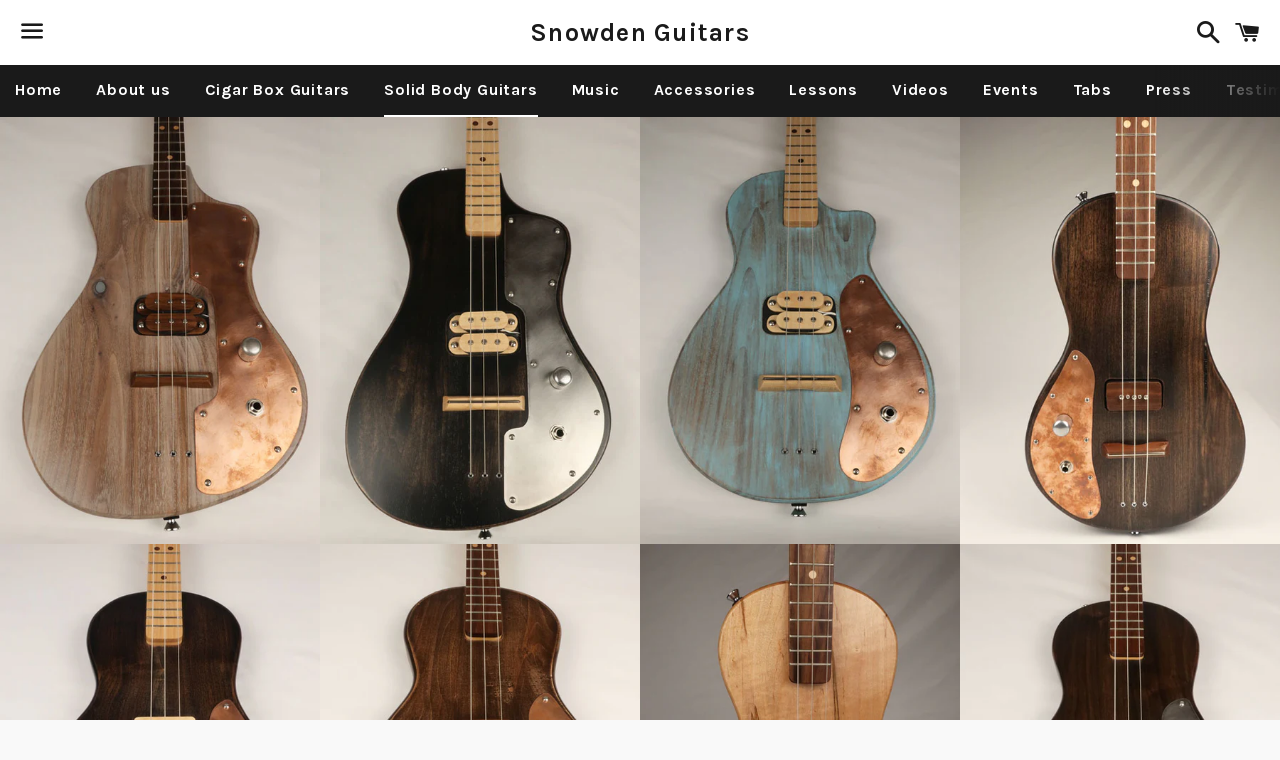

--- FILE ---
content_type: text/html; charset=utf-8
request_url: https://www.snowdenguitars.com/collections/solid-body-guitars
body_size: 14720
content:
<!doctype html>
<!--[if IE 9]> <html class="ie9 no-js" lang="en"> <![endif]-->
<!--[if (gt IE 9)|!(IE)]><!--> <html class="no-js" lang="en"> <!--<![endif]-->
<head>

  <!-- Basic page needs ================================================== -->
  <meta charset="utf-8">
  <meta http-equiv="X-UA-Compatible" content="IE=edge">
  <meta name="viewport" content="width=device-width,initial-scale=1">

  <meta name="theme-color" content="#ffffff">

  

  <link rel="canonical" href="https://www.snowdenguitars.com/collections/solid-body-guitars">
  <!-- Title and description ================================================== -->
  <title>
  Solid Body 3 and 4 string Guitars handmade by Mike Snowden &ndash; Snowden Guitars
  </title>

  
    <meta name="description" content="Solid Body 3 and 4 string handmade solid body electric parlor guitar by Mike Snowden of Snowden Guitars Marietta Ga USA pickup hand wound slide blues guitars">
  

  <!-- Social Meta Tags ===================================== -->
  <!-- /snippets/social-meta-tags.liquid -->


  <meta property="og:type" content="website">
  <meta property="og:title" content="Solid Body 3 and 4 string Guitars handmade by Mike Snowden">
  <meta property="og:url" content="https://www.snowdenguitars.com/collections/solid-body-guitars">
  

<meta property="og:site_name" content="Snowden Guitars">





  <meta name="twitter:card" content="summary">





  <!-- CSS ================================================== -->
  <link href="//www.snowdenguitars.com/cdn/shop/t/10/assets/shop.scss.css?v=124246523560983125581687314305" rel="stylesheet" type="text/css" media="all" />

  <!-- Google Fonts | from theme settings ================================================== -->
  
    
    
    <link href="//fonts.googleapis.com/css?family=Open+Sans:400" rel="stylesheet" type="text/css" media="all" />
  
  
    
      
      
      <link href="//fonts.googleapis.com/css?family=Karla:700" rel="stylesheet" type="text/css" media="all" />
    
  

  <!-- Header hook for plugins ================================================== -->
  <script>window.performance && window.performance.mark && window.performance.mark('shopify.content_for_header.start');</script><meta name="google-site-verification" content="p98bFIh8pfjqkxdnIM9j84g-wDHQ0iZzgJB6J3RfWeQ">
<meta id="shopify-digital-wallet" name="shopify-digital-wallet" content="/11192380/digital_wallets/dialog">
<meta name="shopify-checkout-api-token" content="7cdf4a8816fb437d6925a5a985434733">
<meta id="in-context-paypal-metadata" data-shop-id="11192380" data-venmo-supported="false" data-environment="production" data-locale="en_US" data-paypal-v4="true" data-currency="USD">
<link rel="alternate" type="application/atom+xml" title="Feed" href="/collections/solid-body-guitars.atom" />
<link rel="alternate" type="application/json+oembed" href="https://www.snowdenguitars.com/collections/solid-body-guitars.oembed">
<script async="async" src="/checkouts/internal/preloads.js?locale=en-US"></script>
<link rel="preconnect" href="https://shop.app" crossorigin="anonymous">
<script async="async" src="https://shop.app/checkouts/internal/preloads.js?locale=en-US&shop_id=11192380" crossorigin="anonymous"></script>
<script id="apple-pay-shop-capabilities" type="application/json">{"shopId":11192380,"countryCode":"US","currencyCode":"USD","merchantCapabilities":["supports3DS"],"merchantId":"gid:\/\/shopify\/Shop\/11192380","merchantName":"Snowden Guitars","requiredBillingContactFields":["postalAddress","email","phone"],"requiredShippingContactFields":["postalAddress","email","phone"],"shippingType":"shipping","supportedNetworks":["visa","masterCard","amex","discover","elo","jcb"],"total":{"type":"pending","label":"Snowden Guitars","amount":"1.00"},"shopifyPaymentsEnabled":true,"supportsSubscriptions":true}</script>
<script id="shopify-features" type="application/json">{"accessToken":"7cdf4a8816fb437d6925a5a985434733","betas":["rich-media-storefront-analytics"],"domain":"www.snowdenguitars.com","predictiveSearch":true,"shopId":11192380,"locale":"en"}</script>
<script>var Shopify = Shopify || {};
Shopify.shop = "snowden-guitars.myshopify.com";
Shopify.locale = "en";
Shopify.currency = {"active":"USD","rate":"1.0"};
Shopify.country = "US";
Shopify.theme = {"name":"Boundless","id":84067075,"schema_name":null,"schema_version":null,"theme_store_id":766,"role":"main"};
Shopify.theme.handle = "null";
Shopify.theme.style = {"id":null,"handle":null};
Shopify.cdnHost = "www.snowdenguitars.com/cdn";
Shopify.routes = Shopify.routes || {};
Shopify.routes.root = "/";</script>
<script type="module">!function(o){(o.Shopify=o.Shopify||{}).modules=!0}(window);</script>
<script>!function(o){function n(){var o=[];function n(){o.push(Array.prototype.slice.apply(arguments))}return n.q=o,n}var t=o.Shopify=o.Shopify||{};t.loadFeatures=n(),t.autoloadFeatures=n()}(window);</script>
<script>
  window.ShopifyPay = window.ShopifyPay || {};
  window.ShopifyPay.apiHost = "shop.app\/pay";
  window.ShopifyPay.redirectState = null;
</script>
<script id="shop-js-analytics" type="application/json">{"pageType":"collection"}</script>
<script defer="defer" async type="module" src="//www.snowdenguitars.com/cdn/shopifycloud/shop-js/modules/v2/client.init-shop-cart-sync_D0dqhulL.en.esm.js"></script>
<script defer="defer" async type="module" src="//www.snowdenguitars.com/cdn/shopifycloud/shop-js/modules/v2/chunk.common_CpVO7qML.esm.js"></script>
<script type="module">
  await import("//www.snowdenguitars.com/cdn/shopifycloud/shop-js/modules/v2/client.init-shop-cart-sync_D0dqhulL.en.esm.js");
await import("//www.snowdenguitars.com/cdn/shopifycloud/shop-js/modules/v2/chunk.common_CpVO7qML.esm.js");

  window.Shopify.SignInWithShop?.initShopCartSync?.({"fedCMEnabled":true,"windoidEnabled":true});

</script>
<script>
  window.Shopify = window.Shopify || {};
  if (!window.Shopify.featureAssets) window.Shopify.featureAssets = {};
  window.Shopify.featureAssets['shop-js'] = {"shop-cart-sync":["modules/v2/client.shop-cart-sync_D9bwt38V.en.esm.js","modules/v2/chunk.common_CpVO7qML.esm.js"],"init-fed-cm":["modules/v2/client.init-fed-cm_BJ8NPuHe.en.esm.js","modules/v2/chunk.common_CpVO7qML.esm.js"],"init-shop-email-lookup-coordinator":["modules/v2/client.init-shop-email-lookup-coordinator_pVrP2-kG.en.esm.js","modules/v2/chunk.common_CpVO7qML.esm.js"],"shop-cash-offers":["modules/v2/client.shop-cash-offers_CNh7FWN-.en.esm.js","modules/v2/chunk.common_CpVO7qML.esm.js","modules/v2/chunk.modal_DKF6x0Jh.esm.js"],"init-shop-cart-sync":["modules/v2/client.init-shop-cart-sync_D0dqhulL.en.esm.js","modules/v2/chunk.common_CpVO7qML.esm.js"],"init-windoid":["modules/v2/client.init-windoid_DaoAelzT.en.esm.js","modules/v2/chunk.common_CpVO7qML.esm.js"],"shop-toast-manager":["modules/v2/client.shop-toast-manager_1DND8Tac.en.esm.js","modules/v2/chunk.common_CpVO7qML.esm.js"],"pay-button":["modules/v2/client.pay-button_CFeQi1r6.en.esm.js","modules/v2/chunk.common_CpVO7qML.esm.js"],"shop-button":["modules/v2/client.shop-button_Ca94MDdQ.en.esm.js","modules/v2/chunk.common_CpVO7qML.esm.js"],"shop-login-button":["modules/v2/client.shop-login-button_DPYNfp1Z.en.esm.js","modules/v2/chunk.common_CpVO7qML.esm.js","modules/v2/chunk.modal_DKF6x0Jh.esm.js"],"avatar":["modules/v2/client.avatar_BTnouDA3.en.esm.js"],"shop-follow-button":["modules/v2/client.shop-follow-button_BMKh4nJE.en.esm.js","modules/v2/chunk.common_CpVO7qML.esm.js","modules/v2/chunk.modal_DKF6x0Jh.esm.js"],"init-customer-accounts-sign-up":["modules/v2/client.init-customer-accounts-sign-up_CJXi5kRN.en.esm.js","modules/v2/client.shop-login-button_DPYNfp1Z.en.esm.js","modules/v2/chunk.common_CpVO7qML.esm.js","modules/v2/chunk.modal_DKF6x0Jh.esm.js"],"init-shop-for-new-customer-accounts":["modules/v2/client.init-shop-for-new-customer-accounts_BoBxkgWu.en.esm.js","modules/v2/client.shop-login-button_DPYNfp1Z.en.esm.js","modules/v2/chunk.common_CpVO7qML.esm.js","modules/v2/chunk.modal_DKF6x0Jh.esm.js"],"init-customer-accounts":["modules/v2/client.init-customer-accounts_DCuDTzpR.en.esm.js","modules/v2/client.shop-login-button_DPYNfp1Z.en.esm.js","modules/v2/chunk.common_CpVO7qML.esm.js","modules/v2/chunk.modal_DKF6x0Jh.esm.js"],"checkout-modal":["modules/v2/client.checkout-modal_U_3e4VxF.en.esm.js","modules/v2/chunk.common_CpVO7qML.esm.js","modules/v2/chunk.modal_DKF6x0Jh.esm.js"],"lead-capture":["modules/v2/client.lead-capture_DEgn0Z8u.en.esm.js","modules/v2/chunk.common_CpVO7qML.esm.js","modules/v2/chunk.modal_DKF6x0Jh.esm.js"],"shop-login":["modules/v2/client.shop-login_CoM5QKZ_.en.esm.js","modules/v2/chunk.common_CpVO7qML.esm.js","modules/v2/chunk.modal_DKF6x0Jh.esm.js"],"payment-terms":["modules/v2/client.payment-terms_BmrqWn8r.en.esm.js","modules/v2/chunk.common_CpVO7qML.esm.js","modules/v2/chunk.modal_DKF6x0Jh.esm.js"]};
</script>
<script id="__st">var __st={"a":11192380,"offset":-18000,"reqid":"77c728f1-9886-45a3-87c6-2ef7502ff4c4-1764346503","pageurl":"www.snowdenguitars.com\/collections\/solid-body-guitars","u":"5788a2d35d4f","p":"collection","rtyp":"collection","rid":440722830};</script>
<script>window.ShopifyPaypalV4VisibilityTracking = true;</script>
<script id="captcha-bootstrap">!function(){'use strict';const t='contact',e='account',n='new_comment',o=[[t,t],['blogs',n],['comments',n],[t,'customer']],c=[[e,'customer_login'],[e,'guest_login'],[e,'recover_customer_password'],[e,'create_customer']],r=t=>t.map((([t,e])=>`form[action*='/${t}']:not([data-nocaptcha='true']) input[name='form_type'][value='${e}']`)).join(','),a=t=>()=>t?[...document.querySelectorAll(t)].map((t=>t.form)):[];function s(){const t=[...o],e=r(t);return a(e)}const i='password',u='form_key',d=['recaptcha-v3-token','g-recaptcha-response','h-captcha-response',i],f=()=>{try{return window.sessionStorage}catch{return}},m='__shopify_v',_=t=>t.elements[u];function p(t,e,n=!1){try{const o=window.sessionStorage,c=JSON.parse(o.getItem(e)),{data:r}=function(t){const{data:e,action:n}=t;return t[m]||n?{data:e,action:n}:{data:t,action:n}}(c);for(const[e,n]of Object.entries(r))t.elements[e]&&(t.elements[e].value=n);n&&o.removeItem(e)}catch(o){console.error('form repopulation failed',{error:o})}}const l='form_type',E='cptcha';function T(t){t.dataset[E]=!0}const w=window,h=w.document,L='Shopify',v='ce_forms',y='captcha';let A=!1;((t,e)=>{const n=(g='f06e6c50-85a8-45c8-87d0-21a2b65856fe',I='https://cdn.shopify.com/shopifycloud/storefront-forms-hcaptcha/ce_storefront_forms_captcha_hcaptcha.v1.5.2.iife.js',D={infoText:'Protected by hCaptcha',privacyText:'Privacy',termsText:'Terms'},(t,e,n)=>{const o=w[L][v],c=o.bindForm;if(c)return c(t,g,e,D).then(n);var r;o.q.push([[t,g,e,D],n]),r=I,A||(h.body.append(Object.assign(h.createElement('script'),{id:'captcha-provider',async:!0,src:r})),A=!0)});var g,I,D;w[L]=w[L]||{},w[L][v]=w[L][v]||{},w[L][v].q=[],w[L][y]=w[L][y]||{},w[L][y].protect=function(t,e){n(t,void 0,e),T(t)},Object.freeze(w[L][y]),function(t,e,n,w,h,L){const[v,y,A,g]=function(t,e,n){const i=e?o:[],u=t?c:[],d=[...i,...u],f=r(d),m=r(i),_=r(d.filter((([t,e])=>n.includes(e))));return[a(f),a(m),a(_),s()]}(w,h,L),I=t=>{const e=t.target;return e instanceof HTMLFormElement?e:e&&e.form},D=t=>v().includes(t);t.addEventListener('submit',(t=>{const e=I(t);if(!e)return;const n=D(e)&&!e.dataset.hcaptchaBound&&!e.dataset.recaptchaBound,o=_(e),c=g().includes(e)&&(!o||!o.value);(n||c)&&t.preventDefault(),c&&!n&&(function(t){try{if(!f())return;!function(t){const e=f();if(!e)return;const n=_(t);if(!n)return;const o=n.value;o&&e.removeItem(o)}(t);const e=Array.from(Array(32),(()=>Math.random().toString(36)[2])).join('');!function(t,e){_(t)||t.append(Object.assign(document.createElement('input'),{type:'hidden',name:u})),t.elements[u].value=e}(t,e),function(t,e){const n=f();if(!n)return;const o=[...t.querySelectorAll(`input[type='${i}']`)].map((({name:t})=>t)),c=[...d,...o],r={};for(const[a,s]of new FormData(t).entries())c.includes(a)||(r[a]=s);n.setItem(e,JSON.stringify({[m]:1,action:t.action,data:r}))}(t,e)}catch(e){console.error('failed to persist form',e)}}(e),e.submit())}));const S=(t,e)=>{t&&!t.dataset[E]&&(n(t,e.some((e=>e===t))),T(t))};for(const o of['focusin','change'])t.addEventListener(o,(t=>{const e=I(t);D(e)&&S(e,y())}));const B=e.get('form_key'),M=e.get(l),P=B&&M;t.addEventListener('DOMContentLoaded',(()=>{const t=y();if(P)for(const e of t)e.elements[l].value===M&&p(e,B);[...new Set([...A(),...v().filter((t=>'true'===t.dataset.shopifyCaptcha))])].forEach((e=>S(e,t)))}))}(h,new URLSearchParams(w.location.search),n,t,e,['guest_login'])})(!0,!0)}();</script>
<script integrity="sha256-52AcMU7V7pcBOXWImdc/TAGTFKeNjmkeM1Pvks/DTgc=" data-source-attribution="shopify.loadfeatures" defer="defer" src="//www.snowdenguitars.com/cdn/shopifycloud/storefront/assets/storefront/load_feature-81c60534.js" crossorigin="anonymous"></script>
<script crossorigin="anonymous" defer="defer" src="//www.snowdenguitars.com/cdn/shopifycloud/storefront/assets/shopify_pay/storefront-65b4c6d7.js?v=20250812"></script>
<script data-source-attribution="shopify.dynamic_checkout.dynamic.init">var Shopify=Shopify||{};Shopify.PaymentButton=Shopify.PaymentButton||{isStorefrontPortableWallets:!0,init:function(){window.Shopify.PaymentButton.init=function(){};var t=document.createElement("script");t.src="https://www.snowdenguitars.com/cdn/shopifycloud/portable-wallets/latest/portable-wallets.en.js",t.type="module",document.head.appendChild(t)}};
</script>
<script data-source-attribution="shopify.dynamic_checkout.buyer_consent">
  function portableWalletsHideBuyerConsent(e){var t=document.getElementById("shopify-buyer-consent"),n=document.getElementById("shopify-subscription-policy-button");t&&n&&(t.classList.add("hidden"),t.setAttribute("aria-hidden","true"),n.removeEventListener("click",e))}function portableWalletsShowBuyerConsent(e){var t=document.getElementById("shopify-buyer-consent"),n=document.getElementById("shopify-subscription-policy-button");t&&n&&(t.classList.remove("hidden"),t.removeAttribute("aria-hidden"),n.addEventListener("click",e))}window.Shopify?.PaymentButton&&(window.Shopify.PaymentButton.hideBuyerConsent=portableWalletsHideBuyerConsent,window.Shopify.PaymentButton.showBuyerConsent=portableWalletsShowBuyerConsent);
</script>
<script data-source-attribution="shopify.dynamic_checkout.cart.bootstrap">document.addEventListener("DOMContentLoaded",(function(){function t(){return document.querySelector("shopify-accelerated-checkout-cart, shopify-accelerated-checkout")}if(t())Shopify.PaymentButton.init();else{new MutationObserver((function(e,n){t()&&(Shopify.PaymentButton.init(),n.disconnect())})).observe(document.body,{childList:!0,subtree:!0})}}));
</script>
<link id="shopify-accelerated-checkout-styles" rel="stylesheet" media="screen" href="https://www.snowdenguitars.com/cdn/shopifycloud/portable-wallets/latest/accelerated-checkout-backwards-compat.css" crossorigin="anonymous">
<style id="shopify-accelerated-checkout-cart">
        #shopify-buyer-consent {
  margin-top: 1em;
  display: inline-block;
  width: 100%;
}

#shopify-buyer-consent.hidden {
  display: none;
}

#shopify-subscription-policy-button {
  background: none;
  border: none;
  padding: 0;
  text-decoration: underline;
  font-size: inherit;
  cursor: pointer;
}

#shopify-subscription-policy-button::before {
  box-shadow: none;
}

      </style>

<script>window.performance && window.performance.mark && window.performance.mark('shopify.content_for_header.end');</script>

  <!-- Fixes for Older Versions of IE ==================================================-->
  <script src="//ajax.googleapis.com/ajax/libs/jquery/1.11.0/jquery.min.js" type="text/javascript"></script>
  <script src="//www.snowdenguitars.com/cdn/shop/t/10/assets/modernizr.min.js?v=21391054748206432451452192186" type="text/javascript"></script>

  
  

<link href="https://monorail-edge.shopifysvc.com" rel="dns-prefetch">
<script>(function(){if ("sendBeacon" in navigator && "performance" in window) {try {var session_token_from_headers = performance.getEntriesByType('navigation')[0].serverTiming.find(x => x.name == '_s').description;} catch {var session_token_from_headers = undefined;}var session_cookie_matches = document.cookie.match(/_shopify_s=([^;]*)/);var session_token_from_cookie = session_cookie_matches && session_cookie_matches.length === 2 ? session_cookie_matches[1] : "";var session_token = session_token_from_headers || session_token_from_cookie || "";function handle_abandonment_event(e) {var entries = performance.getEntries().filter(function(entry) {return /monorail-edge.shopifysvc.com/.test(entry.name);});if (!window.abandonment_tracked && entries.length === 0) {window.abandonment_tracked = true;var currentMs = Date.now();var navigation_start = performance.timing.navigationStart;var payload = {shop_id: 11192380,url: window.location.href,navigation_start,duration: currentMs - navigation_start,session_token,page_type: "collection"};window.navigator.sendBeacon("https://monorail-edge.shopifysvc.com/v1/produce", JSON.stringify({schema_id: "online_store_buyer_site_abandonment/1.1",payload: payload,metadata: {event_created_at_ms: currentMs,event_sent_at_ms: currentMs}}));}}window.addEventListener('pagehide', handle_abandonment_event);}}());</script>
<script id="web-pixels-manager-setup">(function e(e,d,r,n,o){if(void 0===o&&(o={}),!Boolean(null===(a=null===(i=window.Shopify)||void 0===i?void 0:i.analytics)||void 0===a?void 0:a.replayQueue)){var i,a;window.Shopify=window.Shopify||{};var t=window.Shopify;t.analytics=t.analytics||{};var s=t.analytics;s.replayQueue=[],s.publish=function(e,d,r){return s.replayQueue.push([e,d,r]),!0};try{self.performance.mark("wpm:start")}catch(e){}var l=function(){var e={modern:/Edge?\/(1{2}[4-9]|1[2-9]\d|[2-9]\d{2}|\d{4,})\.\d+(\.\d+|)|Firefox\/(1{2}[4-9]|1[2-9]\d|[2-9]\d{2}|\d{4,})\.\d+(\.\d+|)|Chrom(ium|e)\/(9{2}|\d{3,})\.\d+(\.\d+|)|(Maci|X1{2}).+ Version\/(15\.\d+|(1[6-9]|[2-9]\d|\d{3,})\.\d+)([,.]\d+|)( \(\w+\)|)( Mobile\/\w+|) Safari\/|Chrome.+OPR\/(9{2}|\d{3,})\.\d+\.\d+|(CPU[ +]OS|iPhone[ +]OS|CPU[ +]iPhone|CPU IPhone OS|CPU iPad OS)[ +]+(15[._]\d+|(1[6-9]|[2-9]\d|\d{3,})[._]\d+)([._]\d+|)|Android:?[ /-](13[3-9]|1[4-9]\d|[2-9]\d{2}|\d{4,})(\.\d+|)(\.\d+|)|Android.+Firefox\/(13[5-9]|1[4-9]\d|[2-9]\d{2}|\d{4,})\.\d+(\.\d+|)|Android.+Chrom(ium|e)\/(13[3-9]|1[4-9]\d|[2-9]\d{2}|\d{4,})\.\d+(\.\d+|)|SamsungBrowser\/([2-9]\d|\d{3,})\.\d+/,legacy:/Edge?\/(1[6-9]|[2-9]\d|\d{3,})\.\d+(\.\d+|)|Firefox\/(5[4-9]|[6-9]\d|\d{3,})\.\d+(\.\d+|)|Chrom(ium|e)\/(5[1-9]|[6-9]\d|\d{3,})\.\d+(\.\d+|)([\d.]+$|.*Safari\/(?![\d.]+ Edge\/[\d.]+$))|(Maci|X1{2}).+ Version\/(10\.\d+|(1[1-9]|[2-9]\d|\d{3,})\.\d+)([,.]\d+|)( \(\w+\)|)( Mobile\/\w+|) Safari\/|Chrome.+OPR\/(3[89]|[4-9]\d|\d{3,})\.\d+\.\d+|(CPU[ +]OS|iPhone[ +]OS|CPU[ +]iPhone|CPU IPhone OS|CPU iPad OS)[ +]+(10[._]\d+|(1[1-9]|[2-9]\d|\d{3,})[._]\d+)([._]\d+|)|Android:?[ /-](13[3-9]|1[4-9]\d|[2-9]\d{2}|\d{4,})(\.\d+|)(\.\d+|)|Mobile Safari.+OPR\/([89]\d|\d{3,})\.\d+\.\d+|Android.+Firefox\/(13[5-9]|1[4-9]\d|[2-9]\d{2}|\d{4,})\.\d+(\.\d+|)|Android.+Chrom(ium|e)\/(13[3-9]|1[4-9]\d|[2-9]\d{2}|\d{4,})\.\d+(\.\d+|)|Android.+(UC? ?Browser|UCWEB|U3)[ /]?(15\.([5-9]|\d{2,})|(1[6-9]|[2-9]\d|\d{3,})\.\d+)\.\d+|SamsungBrowser\/(5\.\d+|([6-9]|\d{2,})\.\d+)|Android.+MQ{2}Browser\/(14(\.(9|\d{2,})|)|(1[5-9]|[2-9]\d|\d{3,})(\.\d+|))(\.\d+|)|K[Aa][Ii]OS\/(3\.\d+|([4-9]|\d{2,})\.\d+)(\.\d+|)/},d=e.modern,r=e.legacy,n=navigator.userAgent;return n.match(d)?"modern":n.match(r)?"legacy":"unknown"}(),u="modern"===l?"modern":"legacy",c=(null!=n?n:{modern:"",legacy:""})[u],f=function(e){return[e.baseUrl,"/wpm","/b",e.hashVersion,"modern"===e.buildTarget?"m":"l",".js"].join("")}({baseUrl:d,hashVersion:r,buildTarget:u}),m=function(e){var d=e.version,r=e.bundleTarget,n=e.surface,o=e.pageUrl,i=e.monorailEndpoint;return{emit:function(e){var a=e.status,t=e.errorMsg,s=(new Date).getTime(),l=JSON.stringify({metadata:{event_sent_at_ms:s},events:[{schema_id:"web_pixels_manager_load/3.1",payload:{version:d,bundle_target:r,page_url:o,status:a,surface:n,error_msg:t},metadata:{event_created_at_ms:s}}]});if(!i)return console&&console.warn&&console.warn("[Web Pixels Manager] No Monorail endpoint provided, skipping logging."),!1;try{return self.navigator.sendBeacon.bind(self.navigator)(i,l)}catch(e){}var u=new XMLHttpRequest;try{return u.open("POST",i,!0),u.setRequestHeader("Content-Type","text/plain"),u.send(l),!0}catch(e){return console&&console.warn&&console.warn("[Web Pixels Manager] Got an unhandled error while logging to Monorail."),!1}}}}({version:r,bundleTarget:l,surface:e.surface,pageUrl:self.location.href,monorailEndpoint:e.monorailEndpoint});try{o.browserTarget=l,function(e){var d=e.src,r=e.async,n=void 0===r||r,o=e.onload,i=e.onerror,a=e.sri,t=e.scriptDataAttributes,s=void 0===t?{}:t,l=document.createElement("script"),u=document.querySelector("head"),c=document.querySelector("body");if(l.async=n,l.src=d,a&&(l.integrity=a,l.crossOrigin="anonymous"),s)for(var f in s)if(Object.prototype.hasOwnProperty.call(s,f))try{l.dataset[f]=s[f]}catch(e){}if(o&&l.addEventListener("load",o),i&&l.addEventListener("error",i),u)u.appendChild(l);else{if(!c)throw new Error("Did not find a head or body element to append the script");c.appendChild(l)}}({src:f,async:!0,onload:function(){if(!function(){var e,d;return Boolean(null===(d=null===(e=window.Shopify)||void 0===e?void 0:e.analytics)||void 0===d?void 0:d.initialized)}()){var d=window.webPixelsManager.init(e)||void 0;if(d){var r=window.Shopify.analytics;r.replayQueue.forEach((function(e){var r=e[0],n=e[1],o=e[2];d.publishCustomEvent(r,n,o)})),r.replayQueue=[],r.publish=d.publishCustomEvent,r.visitor=d.visitor,r.initialized=!0}}},onerror:function(){return m.emit({status:"failed",errorMsg:"".concat(f," has failed to load")})},sri:function(e){var d=/^sha384-[A-Za-z0-9+/=]+$/;return"string"==typeof e&&d.test(e)}(c)?c:"",scriptDataAttributes:o}),m.emit({status:"loading"})}catch(e){m.emit({status:"failed",errorMsg:(null==e?void 0:e.message)||"Unknown error"})}}})({shopId: 11192380,storefrontBaseUrl: "https://www.snowdenguitars.com",extensionsBaseUrl: "https://extensions.shopifycdn.com/cdn/shopifycloud/web-pixels-manager",monorailEndpoint: "https://monorail-edge.shopifysvc.com/unstable/produce_batch",surface: "storefront-renderer",enabledBetaFlags: ["2dca8a86"],webPixelsConfigList: [{"id":"shopify-app-pixel","configuration":"{}","eventPayloadVersion":"v1","runtimeContext":"STRICT","scriptVersion":"0450","apiClientId":"shopify-pixel","type":"APP","privacyPurposes":["ANALYTICS","MARKETING"]},{"id":"shopify-custom-pixel","eventPayloadVersion":"v1","runtimeContext":"LAX","scriptVersion":"0450","apiClientId":"shopify-pixel","type":"CUSTOM","privacyPurposes":["ANALYTICS","MARKETING"]}],isMerchantRequest: false,initData: {"shop":{"name":"Snowden Guitars","paymentSettings":{"currencyCode":"USD"},"myshopifyDomain":"snowden-guitars.myshopify.com","countryCode":"US","storefrontUrl":"https:\/\/www.snowdenguitars.com"},"customer":null,"cart":null,"checkout":null,"productVariants":[],"purchasingCompany":null},},"https://www.snowdenguitars.com/cdn","ae1676cfwd2530674p4253c800m34e853cb",{"modern":"","legacy":""},{"shopId":"11192380","storefrontBaseUrl":"https:\/\/www.snowdenguitars.com","extensionBaseUrl":"https:\/\/extensions.shopifycdn.com\/cdn\/shopifycloud\/web-pixels-manager","surface":"storefront-renderer","enabledBetaFlags":"[\"2dca8a86\"]","isMerchantRequest":"false","hashVersion":"ae1676cfwd2530674p4253c800m34e853cb","publish":"custom","events":"[[\"page_viewed\",{}],[\"collection_viewed\",{\"collection\":{\"id\":\"440722830\",\"title\":\"Solid Body Guitars\",\"productVariants\":[{\"price\":{\"amount\":1199.0,\"currencyCode\":\"USD\"},\"product\":{\"title\":\"Solid Body 3 String Offset Electric Guitar #SB-63 and Gig Bag\",\"vendor\":\"Snowden Guitars\",\"id\":\"7930668581053\",\"untranslatedTitle\":\"Solid Body 3 String Offset Electric Guitar #SB-63 and Gig Bag\",\"url\":\"\/products\/solid-body-3-string-offset-electric-guitar-sb-63-and-gig-bag\",\"type\":\"solid body guitars\"},\"id\":\"44727292100797\",\"image\":{\"src\":\"\/\/www.snowdenguitars.com\/cdn\/shop\/files\/IMG_9590.jpg?v=1734732212\"},\"sku\":\"SB-63\",\"title\":\"Default Title\",\"untranslatedTitle\":\"Default Title\"},{\"price\":{\"amount\":1199.0,\"currencyCode\":\"USD\"},\"product\":{\"title\":\"Solid Body 3 String Offset Electric Guitar #SB-60 and Gig Bag\",\"vendor\":\"Snowden Guitars\",\"id\":\"7930671464637\",\"untranslatedTitle\":\"Solid Body 3 String Offset Electric Guitar #SB-60 and Gig Bag\",\"url\":\"\/products\/solid-body-3-string-offset-electric-guitar-sb-60-and-gig-bag\",\"type\":\"solid body guitars\"},\"id\":\"44727322968253\",\"image\":{\"src\":\"\/\/www.snowdenguitars.com\/cdn\/shop\/files\/IMG_9481.jpg?v=1734732911\"},\"sku\":\"SB-60\",\"title\":\"Default Title\",\"untranslatedTitle\":\"Default Title\"},{\"price\":{\"amount\":1199.0,\"currencyCode\":\"USD\"},\"product\":{\"title\":\"Solid Body 3 String Single Cutaway Electric Guitar #SB-61 and Gig Bag\",\"vendor\":\"Snowden Guitars\",\"id\":\"7930662944957\",\"untranslatedTitle\":\"Solid Body 3 String Single Cutaway Electric Guitar #SB-61 and Gig Bag\",\"url\":\"\/products\/solid-body-3-string-single-cutaway-electric-guitar-sb-61-and-gig-bag\",\"type\":\"solid body guitars\"},\"id\":\"44727242850493\",\"image\":{\"src\":\"\/\/www.snowdenguitars.com\/cdn\/shop\/files\/IMG_9686.jpg?v=1734730331\"},\"sku\":\"SB-61\",\"title\":\"Default Title\",\"untranslatedTitle\":\"Default Title\"},{\"price\":{\"amount\":1199.0,\"currencyCode\":\"USD\"},\"product\":{\"title\":\"Lefty Solid Body 3 String Parlor Electric Guitar #SB-67 and Gig Bag\",\"vendor\":\"Snowden Guitars\",\"id\":\"8055667425469\",\"untranslatedTitle\":\"Lefty Solid Body 3 String Parlor Electric Guitar #SB-67 and Gig Bag\",\"url\":\"\/products\/lefty-solid-body-3-string-single-cutaway-electric-guitar-sb-51-and-gig-bag-copy\",\"type\":\"solid body guitars\"},\"id\":\"45286861766845\",\"image\":{\"src\":\"\/\/www.snowdenguitars.com\/cdn\/shop\/files\/IMG_1827.jpg?v=1754336555\"},\"sku\":\"SB-67\",\"title\":\"Default Title\",\"untranslatedTitle\":\"Default Title\"},{\"price\":{\"amount\":1199.0,\"currencyCode\":\"USD\"},\"product\":{\"title\":\"Solid Body 3 String Electric Parlor Guitar #SB-65 and Gig Bag\",\"vendor\":\"Snowden Guitars\",\"id\":\"8056182833341\",\"untranslatedTitle\":\"Solid Body 3 String Electric Parlor Guitar #SB-65 and Gig Bag\",\"url\":\"\/products\/solid-body-3-string-electric-parlor-guitar-sb-50-and-gig-bag-copy\",\"type\":\"solid body guitars\"},\"id\":\"45287947468989\",\"image\":{\"src\":\"\/\/www.snowdenguitars.com\/cdn\/shop\/files\/IMG_1924.jpg?v=1754409718\"},\"sku\":\"SB-65\",\"title\":\"Default Title\",\"untranslatedTitle\":\"Default Title\"},{\"price\":{\"amount\":1199.0,\"currencyCode\":\"USD\"},\"product\":{\"title\":\"Solid Body 3 String Electric Parlor Guitar #SB-66 and Gig Bag\",\"vendor\":\"Snowden Guitars\",\"id\":\"8056184438973\",\"untranslatedTitle\":\"Solid Body 3 String Electric Parlor Guitar #SB-66 and Gig Bag\",\"url\":\"\/products\/solid-body-3-string-electric-parlor-guitar-sb-66-and-gig-bag\",\"type\":\"solid body guitars\"},\"id\":\"45287953301693\",\"image\":{\"src\":\"\/\/www.snowdenguitars.com\/cdn\/shop\/files\/IMG_1874.jpg?v=1754410278\"},\"sku\":\"SB-66\",\"title\":\"Default Title\",\"untranslatedTitle\":\"Default Title\"},{\"price\":{\"amount\":1199.0,\"currencyCode\":\"USD\"},\"product\":{\"title\":\"Solid Body 3 String Electric Parlor Guitar #SB-59 and Gig Bag\",\"vendor\":\"Snowden Guitars\",\"id\":\"7857483284669\",\"untranslatedTitle\":\"Solid Body 3 String Electric Parlor Guitar #SB-59 and Gig Bag\",\"url\":\"\/products\/solid-body-3-string-electric-parlor-guitar-sb-59-and-gig-bag\",\"type\":\"solid body guitars\"},\"id\":\"44426482483389\",\"image\":{\"src\":\"\/\/www.snowdenguitars.com\/cdn\/shop\/files\/IMG_8079.jpg?v=1723056626\"},\"sku\":\"SB-59\",\"title\":\"Default Title\",\"untranslatedTitle\":\"Default Title\"},{\"price\":{\"amount\":1199.0,\"currencyCode\":\"USD\"},\"product\":{\"title\":\"Solid Body 3 String Electric Parlor Guitar #SB-64 and Gig Bag\",\"vendor\":\"Snowden Guitars\",\"id\":\"7930665271485\",\"untranslatedTitle\":\"Solid Body 3 String Electric Parlor Guitar #SB-64 and Gig Bag\",\"url\":\"\/products\/solid-body-3-string-electric-parlor-guitar-sb-64-and-gig-bag\",\"type\":\"solid body guitars\"},\"id\":\"44727250813117\",\"image\":{\"src\":\"\/\/www.snowdenguitars.com\/cdn\/shop\/files\/IMG_9635.jpg?v=1734731435\"},\"sku\":\"SB-64\",\"title\":\"Default Title\",\"untranslatedTitle\":\"Default Title\"},{\"price\":{\"amount\":1199.0,\"currencyCode\":\"USD\"},\"product\":{\"title\":\"Solid Body 3 String Single Cutaway Electric Guitar #SB-62 and Gig Bag\",\"vendor\":\"Snowden Guitars\",\"id\":\"7930660946109\",\"untranslatedTitle\":\"Solid Body 3 String Single Cutaway Electric Guitar #SB-62 and Gig Bag\",\"url\":\"\/products\/solid-body-3-string-single-cutaway-electric-guitar-sb-62-and-gig-bag\",\"type\":\"solid body guitars\"},\"id\":\"44727238295741\",\"image\":{\"src\":\"\/\/www.snowdenguitars.com\/cdn\/shop\/files\/solid.body.3.string.electric.guitar.mike.snowden.guitars.ssingle.cutaway.sb62.p90IMG_9540.jpg?v=1734729991\"},\"sku\":\"SB-62\",\"title\":\"Default Title\",\"untranslatedTitle\":\"Default Title\"},{\"price\":{\"amount\":1199.0,\"currencyCode\":\"USD\"},\"product\":{\"title\":\"Lefty Solid Body 3 String Single Cutaway Electric Guitar #SB-51 and Gig Bag\",\"vendor\":\"Snowden Guitars\",\"id\":\"7498954211517\",\"untranslatedTitle\":\"Lefty Solid Body 3 String Single Cutaway Electric Guitar #SB-51 and Gig Bag\",\"url\":\"\/products\/solid-body-3-string-single-cutaway-electric-guitar-sb-51-and-gig-bag\",\"type\":\"solid body guitars\"},\"id\":\"42957566148797\",\"image\":{\"src\":\"\/\/www.snowdenguitars.com\/cdn\/shop\/files\/3.string.three.solid.body.electric.guitar.guitars.mike.snowden.sb.51.for.sale.IMG_2409.jpg?v=1691337708\"},\"sku\":\"SB-51\",\"title\":\"Default Title\",\"untranslatedTitle\":\"Default Title\"},{\"price\":{\"amount\":1199.0,\"currencyCode\":\"USD\"},\"product\":{\"title\":\"Solid Body 3 String Offset Electric Guitar #SB-58 and Gig Bag\",\"vendor\":\"Snowden Guitars\",\"id\":\"7857479581885\",\"untranslatedTitle\":\"Solid Body 3 String Offset Electric Guitar #SB-58 and Gig Bag\",\"url\":\"\/products\/solid-body-3-string-offset-electric-guitar-sb-48-and-gig-bag-copy\",\"type\":\"solid body guitars\"},\"id\":\"44426474062013\",\"image\":{\"src\":\"\/\/www.snowdenguitars.com\/cdn\/shop\/files\/3.three.string.electric.guitar.solid.body.for.sale.mike.snowden.guitars.hp90..pickup.stainless.steel.pick.guard.sb58IMG_8019.jpg?v=1723055761\"},\"sku\":\"SB-58\",\"title\":\"Default Title\",\"untranslatedTitle\":\"Default Title\"},{\"price\":{\"amount\":1199.0,\"currencyCode\":\"USD\"},\"product\":{\"title\":\"Solid Body 3 String Single Cutaway Electric Guitar #SB-57 and Gig Bag\",\"vendor\":\"Snowden Guitars\",\"id\":\"7857478271165\",\"untranslatedTitle\":\"Solid Body 3 String Single Cutaway Electric Guitar #SB-57 and Gig Bag\",\"url\":\"\/products\/solid-body-3-string-single-cutaway-electric-guitar-sb-57-and-gig-bag\",\"type\":\"solid body guitars\"},\"id\":\"44426468851901\",\"image\":{\"src\":\"\/\/www.snowdenguitars.com\/cdn\/shop\/files\/3.three.string.electric.guitar.solid.body.for.sale.mike.snowden.guitars.humbucker.pickup.copper.pick.guard.sb57IMG_7998.jpg?v=1723055270\"},\"sku\":\"SB-57\",\"title\":\"Default Title\",\"untranslatedTitle\":\"Default Title\"},{\"price\":{\"amount\":1199.0,\"currencyCode\":\"USD\"},\"product\":{\"title\":\"Solid Body 3 String Single Cutaway Electric Guitar #SB-56 and Gig Bag\",\"vendor\":\"Snowden Guitars\",\"id\":\"7857475846333\",\"untranslatedTitle\":\"Solid Body 3 String Single Cutaway Electric Guitar #SB-56 and Gig Bag\",\"url\":\"\/products\/solid-body-3-string-single-cutaway-electric-guitar-sb-56-and-gig-bag\",\"type\":\"solid body guitars\"},\"id\":\"44426460201149\",\"image\":{\"src\":\"\/\/www.snowdenguitars.com\/cdn\/shop\/files\/3.three.string.electric.guitar.solid.body.for.sale.mike.snowden.guitars.humbucker.pickup.copper.pick.guard.sb56IMG_7916.jpg?v=1723054559\"},\"sku\":\"SB-56\",\"title\":\"Default Title\",\"untranslatedTitle\":\"Default Title\"},{\"price\":{\"amount\":1199.0,\"currencyCode\":\"USD\"},\"product\":{\"title\":\"Solid Body 3 String Electric White Pine Guitar #SB-54 and Gig Bag\",\"vendor\":\"Snowden Guitars\",\"id\":\"7558612156605\",\"untranslatedTitle\":\"Solid Body 3 String Electric White Pine Guitar #SB-54 and Gig Bag\",\"url\":\"\/products\/solid-body-3-string-electric-white-pine-guitar-sb-54-and-gig-bag\",\"type\":\"solid body guitars\"},\"id\":\"43246807646397\",\"image\":{\"src\":\"\/\/www.snowdenguitars.com\/cdn\/shop\/files\/snowden.guitars.solid.body.single.3.string.guitar.p90.sb54IMG_3595.jpg?v=1700243380\"},\"sku\":\"SB-54\",\"title\":\"Default Title\",\"untranslatedTitle\":\"Default Title\"},{\"price\":{\"amount\":1199.0,\"currencyCode\":\"USD\"},\"product\":{\"title\":\"Solid Body 3 String Electric White Pine Guitar #SB-55 and Gig Bag\",\"vendor\":\"Snowden Guitars\",\"id\":\"7558610682045\",\"untranslatedTitle\":\"Solid Body 3 String Electric White Pine Guitar #SB-55 and Gig Bag\",\"url\":\"\/products\/solid-body-3-string-electric-white-pine-guitar-sb-55-and-gig-bag\",\"type\":\"solid body guitars\"},\"id\":\"43246776713405\",\"image\":{\"src\":\"\/\/www.snowdenguitars.com\/cdn\/shop\/files\/snowden.guitars.solid.body.single.3.string.guitar.humbucker.sb55IMG_3514.jpg?v=1700242776\"},\"sku\":\"SB-55\",\"title\":\"Default Title\",\"untranslatedTitle\":\"Default Title\"},{\"price\":{\"amount\":1199.0,\"currencyCode\":\"USD\"},\"product\":{\"title\":\"Solid Body 3 String Electric Parlor Guitar #SB-50 and Gig Bag\",\"vendor\":\"Snowden Guitars\",\"id\":\"7498785980605\",\"untranslatedTitle\":\"Solid Body 3 String Electric Parlor Guitar #SB-50 and Gig Bag\",\"url\":\"\/products\/solid-body-3-string-electric-parlor-guitar-sb-50-and-gig-bag\",\"type\":\"solid body guitars\"},\"id\":\"42956138086589\",\"image\":{\"src\":\"\/\/www.snowdenguitars.com\/cdn\/shop\/files\/3.string.three.solid.body.electric.guitar.guitars.mike.snowden.sb.50.for.sale.IMG_2299.jpg?v=1691245707\"},\"sku\":\"SB-50\",\"title\":\"Default Title\",\"untranslatedTitle\":\"Default Title\"},{\"price\":{\"amount\":1199.0,\"currencyCode\":\"USD\"},\"product\":{\"title\":\"Solid Body 3 String Single Cutaway Electric Guitar #SB-36 and Gig Bag\",\"vendor\":\"Snowden Guitars\",\"id\":\"7142888702141\",\"untranslatedTitle\":\"Solid Body 3 String Single Cutaway Electric Guitar #SB-36 and Gig Bag\",\"url\":\"\/products\/solid-body-3-string-single-cutaway-electric-guitar-sb-36-and-gig-bag\",\"type\":\"solid body guitars\"},\"id\":\"41392895262909\",\"image\":{\"src\":\"\/\/www.snowdenguitars.com\/cdn\/shop\/products\/IMG_5784guitar.solid.body.3.string.three.hand.made.mike.snowden.snowdenguitars.guitars.sb.36.jpg?v=1643461463\"},\"sku\":\"SB-36\",\"title\":\"Default Title\",\"untranslatedTitle\":\"Default Title\"},{\"price\":{\"amount\":1199.0,\"currencyCode\":\"USD\"},\"product\":{\"title\":\"Solid Body 3 String Electric Parlor Guitar #SB-34 and Gig Bag\",\"vendor\":\"Snowden Guitars\",\"id\":\"7142908559549\",\"untranslatedTitle\":\"Solid Body 3 String Electric Parlor Guitar #SB-34 and Gig Bag\",\"url\":\"\/products\/solid-body-3-string-electric-parlor-guitar-sb34-and-gig-bag\",\"type\":\"solid body guitars\"},\"id\":\"41392941957309\",\"image\":{\"src\":\"\/\/www.snowdenguitars.com\/cdn\/shop\/products\/IMG_5708guitar.solid.body.3.string.three.hand.made.mike.snowden.snowdenguitars.guitars.sb.34.jpg?v=1643462696\"},\"sku\":\"SB-34\",\"title\":\"Default Title\",\"untranslatedTitle\":\"Default Title\"},{\"price\":{\"amount\":1199.0,\"currencyCode\":\"USD\"},\"product\":{\"title\":\"Solid Body 3 String Single Cutaway Electric Guitar #SB-37 and Gig Bag\",\"vendor\":\"Snowden Guitars\",\"id\":\"7142406127805\",\"untranslatedTitle\":\"Solid Body 3 String Single Cutaway Electric Guitar #SB-37 and Gig Bag\",\"url\":\"\/products\/solid-body-3-string-single-cutaway-electric-guitar-sb-37-and-gig-bag\",\"type\":\"solid body guitars\"},\"id\":\"41390987837629\",\"image\":{\"src\":\"\/\/www.snowdenguitars.com\/cdn\/shop\/products\/IMG_5634guitar.solid.body.3.string.three.hand.made.mike.snowden.snowdenguitars.guitars.sb.37.jpg?v=1643410393\"},\"sku\":\"SB-37\",\"title\":\"Default Title\",\"untranslatedTitle\":\"Default Title\"},{\"price\":{\"amount\":1199.0,\"currencyCode\":\"USD\"},\"product\":{\"title\":\"Solid Body 3 String Single Cutaway Electric Guitar #SB20 and Gig Bag\",\"vendor\":\"Snowden Guitars\",\"id\":\"3835319025698\",\"untranslatedTitle\":\"Solid Body 3 String Single Cutaway Electric Guitar #SB20 and Gig Bag\",\"url\":\"\/products\/solid-body-3-string-single-cutaway-electric-guitar-sb20-and-gig-bag\",\"type\":\"solid body guitars\"},\"id\":\"29195294867490\",\"image\":{\"src\":\"\/\/www.snowdenguitars.com\/cdn\/shop\/products\/guitar.snowden.guitars.3.three.string.solid.body.handmade.sb20.snowden.guitars.3.three.string.solid.body.handmade.sb20.IMG_1242.jpg?v=1564068557\"},\"sku\":\"SB20\",\"title\":\"Default Title\",\"untranslatedTitle\":\"Default Title\"},{\"price\":{\"amount\":1199.0,\"currencyCode\":\"USD\"},\"product\":{\"title\":\"Solid Body 3 String Single Cutaway Electric Guitar #SB23 and Gig Bag\",\"vendor\":\"Snowden Guitars\",\"id\":\"4519011188810\",\"untranslatedTitle\":\"Solid Body 3 String Single Cutaway Electric Guitar #SB23 and Gig Bag\",\"url\":\"\/products\/solid-body-3-string-single-cutaway-electric-guitar-sb25-and-gig-bag-1\",\"type\":\"solid body guitars\"},\"id\":\"31798249324618\",\"image\":{\"src\":\"\/\/www.snowdenguitars.com\/cdn\/shop\/products\/IMG_5254.gif?v=1583080540\"},\"sku\":\"SB23\",\"title\":\"Default Title\",\"untranslatedTitle\":\"Default Title\"}]}}]]"});</script><script>
  window.ShopifyAnalytics = window.ShopifyAnalytics || {};
  window.ShopifyAnalytics.meta = window.ShopifyAnalytics.meta || {};
  window.ShopifyAnalytics.meta.currency = 'USD';
  var meta = {"products":[{"id":7930668581053,"gid":"gid:\/\/shopify\/Product\/7930668581053","vendor":"Snowden Guitars","type":"solid body guitars","variants":[{"id":44727292100797,"price":119900,"name":"Solid Body 3 String Offset Electric Guitar #SB-63 and Gig Bag","public_title":null,"sku":"SB-63"}],"remote":false},{"id":7930671464637,"gid":"gid:\/\/shopify\/Product\/7930671464637","vendor":"Snowden Guitars","type":"solid body guitars","variants":[{"id":44727322968253,"price":119900,"name":"Solid Body 3 String Offset Electric Guitar #SB-60 and Gig Bag","public_title":null,"sku":"SB-60"}],"remote":false},{"id":7930662944957,"gid":"gid:\/\/shopify\/Product\/7930662944957","vendor":"Snowden Guitars","type":"solid body guitars","variants":[{"id":44727242850493,"price":119900,"name":"Solid Body 3 String Single Cutaway Electric Guitar #SB-61 and Gig Bag","public_title":null,"sku":"SB-61"}],"remote":false},{"id":8055667425469,"gid":"gid:\/\/shopify\/Product\/8055667425469","vendor":"Snowden Guitars","type":"solid body guitars","variants":[{"id":45286861766845,"price":119900,"name":"Lefty Solid Body 3 String Parlor Electric Guitar #SB-67 and Gig Bag","public_title":null,"sku":"SB-67"}],"remote":false},{"id":8056182833341,"gid":"gid:\/\/shopify\/Product\/8056182833341","vendor":"Snowden Guitars","type":"solid body guitars","variants":[{"id":45287947468989,"price":119900,"name":"Solid Body 3 String Electric Parlor Guitar #SB-65 and Gig Bag","public_title":null,"sku":"SB-65"}],"remote":false},{"id":8056184438973,"gid":"gid:\/\/shopify\/Product\/8056184438973","vendor":"Snowden Guitars","type":"solid body guitars","variants":[{"id":45287953301693,"price":119900,"name":"Solid Body 3 String Electric Parlor Guitar #SB-66 and Gig Bag","public_title":null,"sku":"SB-66"}],"remote":false},{"id":7857483284669,"gid":"gid:\/\/shopify\/Product\/7857483284669","vendor":"Snowden Guitars","type":"solid body guitars","variants":[{"id":44426482483389,"price":119900,"name":"Solid Body 3 String Electric Parlor Guitar #SB-59 and Gig Bag","public_title":null,"sku":"SB-59"}],"remote":false},{"id":7930665271485,"gid":"gid:\/\/shopify\/Product\/7930665271485","vendor":"Snowden Guitars","type":"solid body guitars","variants":[{"id":44727250813117,"price":119900,"name":"Solid Body 3 String Electric Parlor Guitar #SB-64 and Gig Bag","public_title":null,"sku":"SB-64"}],"remote":false},{"id":7930660946109,"gid":"gid:\/\/shopify\/Product\/7930660946109","vendor":"Snowden Guitars","type":"solid body guitars","variants":[{"id":44727238295741,"price":119900,"name":"Solid Body 3 String Single Cutaway Electric Guitar #SB-62 and Gig Bag","public_title":null,"sku":"SB-62"}],"remote":false},{"id":7498954211517,"gid":"gid:\/\/shopify\/Product\/7498954211517","vendor":"Snowden Guitars","type":"solid body guitars","variants":[{"id":42957566148797,"price":119900,"name":"Lefty Solid Body 3 String Single Cutaway Electric Guitar #SB-51 and Gig Bag","public_title":null,"sku":"SB-51"}],"remote":false},{"id":7857479581885,"gid":"gid:\/\/shopify\/Product\/7857479581885","vendor":"Snowden Guitars","type":"solid body guitars","variants":[{"id":44426474062013,"price":119900,"name":"Solid Body 3 String Offset Electric Guitar #SB-58 and Gig Bag","public_title":null,"sku":"SB-58"}],"remote":false},{"id":7857478271165,"gid":"gid:\/\/shopify\/Product\/7857478271165","vendor":"Snowden Guitars","type":"solid body guitars","variants":[{"id":44426468851901,"price":119900,"name":"Solid Body 3 String Single Cutaway Electric Guitar #SB-57 and Gig Bag","public_title":null,"sku":"SB-57"}],"remote":false},{"id":7857475846333,"gid":"gid:\/\/shopify\/Product\/7857475846333","vendor":"Snowden Guitars","type":"solid body guitars","variants":[{"id":44426460201149,"price":119900,"name":"Solid Body 3 String Single Cutaway Electric Guitar #SB-56 and Gig Bag","public_title":null,"sku":"SB-56"}],"remote":false},{"id":7558612156605,"gid":"gid:\/\/shopify\/Product\/7558612156605","vendor":"Snowden Guitars","type":"solid body guitars","variants":[{"id":43246807646397,"price":119900,"name":"Solid Body 3 String Electric White Pine Guitar #SB-54 and Gig Bag","public_title":null,"sku":"SB-54"}],"remote":false},{"id":7558610682045,"gid":"gid:\/\/shopify\/Product\/7558610682045","vendor":"Snowden Guitars","type":"solid body guitars","variants":[{"id":43246776713405,"price":119900,"name":"Solid Body 3 String Electric White Pine Guitar #SB-55 and Gig Bag","public_title":null,"sku":"SB-55"}],"remote":false},{"id":7498785980605,"gid":"gid:\/\/shopify\/Product\/7498785980605","vendor":"Snowden Guitars","type":"solid body guitars","variants":[{"id":42956138086589,"price":119900,"name":"Solid Body 3 String Electric Parlor Guitar #SB-50 and Gig Bag","public_title":null,"sku":"SB-50"}],"remote":false},{"id":7142888702141,"gid":"gid:\/\/shopify\/Product\/7142888702141","vendor":"Snowden Guitars","type":"solid body guitars","variants":[{"id":41392895262909,"price":119900,"name":"Solid Body 3 String Single Cutaway Electric Guitar #SB-36 and Gig Bag","public_title":null,"sku":"SB-36"}],"remote":false},{"id":7142908559549,"gid":"gid:\/\/shopify\/Product\/7142908559549","vendor":"Snowden Guitars","type":"solid body guitars","variants":[{"id":41392941957309,"price":119900,"name":"Solid Body 3 String Electric Parlor Guitar #SB-34 and Gig Bag","public_title":null,"sku":"SB-34"}],"remote":false},{"id":7142406127805,"gid":"gid:\/\/shopify\/Product\/7142406127805","vendor":"Snowden Guitars","type":"solid body guitars","variants":[{"id":41390987837629,"price":119900,"name":"Solid Body 3 String Single Cutaway Electric Guitar #SB-37 and Gig Bag","public_title":null,"sku":"SB-37"}],"remote":false},{"id":3835319025698,"gid":"gid:\/\/shopify\/Product\/3835319025698","vendor":"Snowden Guitars","type":"solid body guitars","variants":[{"id":29195294867490,"price":119900,"name":"Solid Body 3 String Single Cutaway Electric Guitar #SB20 and Gig Bag","public_title":null,"sku":"SB20"}],"remote":false},{"id":4519011188810,"gid":"gid:\/\/shopify\/Product\/4519011188810","vendor":"Snowden Guitars","type":"solid body guitars","variants":[{"id":31798249324618,"price":119900,"name":"Solid Body 3 String Single Cutaway Electric Guitar #SB23 and Gig Bag","public_title":null,"sku":"SB23"}],"remote":false}],"page":{"pageType":"collection","resourceType":"collection","resourceId":440722830}};
  for (var attr in meta) {
    window.ShopifyAnalytics.meta[attr] = meta[attr];
  }
</script>
<script class="analytics">
  (function () {
    var customDocumentWrite = function(content) {
      var jquery = null;

      if (window.jQuery) {
        jquery = window.jQuery;
      } else if (window.Checkout && window.Checkout.$) {
        jquery = window.Checkout.$;
      }

      if (jquery) {
        jquery('body').append(content);
      }
    };

    var hasLoggedConversion = function(token) {
      if (token) {
        return document.cookie.indexOf('loggedConversion=' + token) !== -1;
      }
      return false;
    }

    var setCookieIfConversion = function(token) {
      if (token) {
        var twoMonthsFromNow = new Date(Date.now());
        twoMonthsFromNow.setMonth(twoMonthsFromNow.getMonth() + 2);

        document.cookie = 'loggedConversion=' + token + '; expires=' + twoMonthsFromNow;
      }
    }

    var trekkie = window.ShopifyAnalytics.lib = window.trekkie = window.trekkie || [];
    if (trekkie.integrations) {
      return;
    }
    trekkie.methods = [
      'identify',
      'page',
      'ready',
      'track',
      'trackForm',
      'trackLink'
    ];
    trekkie.factory = function(method) {
      return function() {
        var args = Array.prototype.slice.call(arguments);
        args.unshift(method);
        trekkie.push(args);
        return trekkie;
      };
    };
    for (var i = 0; i < trekkie.methods.length; i++) {
      var key = trekkie.methods[i];
      trekkie[key] = trekkie.factory(key);
    }
    trekkie.load = function(config) {
      trekkie.config = config || {};
      trekkie.config.initialDocumentCookie = document.cookie;
      var first = document.getElementsByTagName('script')[0];
      var script = document.createElement('script');
      script.type = 'text/javascript';
      script.onerror = function(e) {
        var scriptFallback = document.createElement('script');
        scriptFallback.type = 'text/javascript';
        scriptFallback.onerror = function(error) {
                var Monorail = {
      produce: function produce(monorailDomain, schemaId, payload) {
        var currentMs = new Date().getTime();
        var event = {
          schema_id: schemaId,
          payload: payload,
          metadata: {
            event_created_at_ms: currentMs,
            event_sent_at_ms: currentMs
          }
        };
        return Monorail.sendRequest("https://" + monorailDomain + "/v1/produce", JSON.stringify(event));
      },
      sendRequest: function sendRequest(endpointUrl, payload) {
        // Try the sendBeacon API
        if (window && window.navigator && typeof window.navigator.sendBeacon === 'function' && typeof window.Blob === 'function' && !Monorail.isIos12()) {
          var blobData = new window.Blob([payload], {
            type: 'text/plain'
          });

          if (window.navigator.sendBeacon(endpointUrl, blobData)) {
            return true;
          } // sendBeacon was not successful

        } // XHR beacon

        var xhr = new XMLHttpRequest();

        try {
          xhr.open('POST', endpointUrl);
          xhr.setRequestHeader('Content-Type', 'text/plain');
          xhr.send(payload);
        } catch (e) {
          console.log(e);
        }

        return false;
      },
      isIos12: function isIos12() {
        return window.navigator.userAgent.lastIndexOf('iPhone; CPU iPhone OS 12_') !== -1 || window.navigator.userAgent.lastIndexOf('iPad; CPU OS 12_') !== -1;
      }
    };
    Monorail.produce('monorail-edge.shopifysvc.com',
      'trekkie_storefront_load_errors/1.1',
      {shop_id: 11192380,
      theme_id: 84067075,
      app_name: "storefront",
      context_url: window.location.href,
      source_url: "//www.snowdenguitars.com/cdn/s/trekkie.storefront.3c703df509f0f96f3237c9daa54e2777acf1a1dd.min.js"});

        };
        scriptFallback.async = true;
        scriptFallback.src = '//www.snowdenguitars.com/cdn/s/trekkie.storefront.3c703df509f0f96f3237c9daa54e2777acf1a1dd.min.js';
        first.parentNode.insertBefore(scriptFallback, first);
      };
      script.async = true;
      script.src = '//www.snowdenguitars.com/cdn/s/trekkie.storefront.3c703df509f0f96f3237c9daa54e2777acf1a1dd.min.js';
      first.parentNode.insertBefore(script, first);
    };
    trekkie.load(
      {"Trekkie":{"appName":"storefront","development":false,"defaultAttributes":{"shopId":11192380,"isMerchantRequest":null,"themeId":84067075,"themeCityHash":"7808271459778497515","contentLanguage":"en","currency":"USD","eventMetadataId":"60269ff9-de1e-4a67-beb9-9f180656687e"},"isServerSideCookieWritingEnabled":true,"monorailRegion":"shop_domain","enabledBetaFlags":["f0df213a"]},"Session Attribution":{},"S2S":{"facebookCapiEnabled":false,"source":"trekkie-storefront-renderer","apiClientId":580111}}
    );

    var loaded = false;
    trekkie.ready(function() {
      if (loaded) return;
      loaded = true;

      window.ShopifyAnalytics.lib = window.trekkie;

      var originalDocumentWrite = document.write;
      document.write = customDocumentWrite;
      try { window.ShopifyAnalytics.merchantGoogleAnalytics.call(this); } catch(error) {};
      document.write = originalDocumentWrite;

      window.ShopifyAnalytics.lib.page(null,{"pageType":"collection","resourceType":"collection","resourceId":440722830,"shopifyEmitted":true});

      var match = window.location.pathname.match(/checkouts\/(.+)\/(thank_you|post_purchase)/)
      var token = match? match[1]: undefined;
      if (!hasLoggedConversion(token)) {
        setCookieIfConversion(token);
        window.ShopifyAnalytics.lib.track("Viewed Product Category",{"currency":"USD","category":"Collection: solid-body-guitars","collectionName":"solid-body-guitars","collectionId":440722830,"nonInteraction":true},undefined,undefined,{"shopifyEmitted":true});
      }
    });


        var eventsListenerScript = document.createElement('script');
        eventsListenerScript.async = true;
        eventsListenerScript.src = "//www.snowdenguitars.com/cdn/shopifycloud/storefront/assets/shop_events_listener-3da45d37.js";
        document.getElementsByTagName('head')[0].appendChild(eventsListenerScript);

})();</script>
<script
  defer
  src="https://www.snowdenguitars.com/cdn/shopifycloud/perf-kit/shopify-perf-kit-2.1.2.min.js"
  data-application="storefront-renderer"
  data-shop-id="11192380"
  data-render-region="gcp-us-central1"
  data-page-type="collection"
  data-theme-instance-id="84067075"
  data-theme-name=""
  data-theme-version=""
  data-monorail-region="shop_domain"
  data-resource-timing-sampling-rate="10"
  data-shs="true"
  data-shs-beacon="true"
  data-shs-export-with-fetch="true"
  data-shs-logs-sample-rate="1"
></script>
</head>

<body id="solid-body-3-and-4-string-guitars-handmade-by-mike-snowden" class="template-collection" >
  <div id="SearchDrawer" class="search-bar drawer drawer--top">
    <div class="search-bar__table">
      <form action="/search" method="get" class="search-bar__table-cell search-bar__form" role="search">
        <div class="search-bar__table">
          <div class="search-bar__table-cell search-bar__icon-cell">
            <button type="submit" class="search-bar__icon-button search-bar__submit">
              <span class="icon icon-search" aria-hidden="true"></span>
              <span class="icon__fallback-text">Search</span>
            </button>
          </div>
          <div class="search-bar__table-cell">
            <input type="search" id="SearchInput" name="q" value="" placeholder="Search our store" aria-label="Search our store" class="search-bar__input">
          </div>
        </div>
      </form>
      <div class="search-bar__table-cell text-right">
        <button type="button" class="search-bar__icon-button search-bar__close js-drawer-close">
          <span class="icon icon-x" aria-hidden="true"></span>
          <span class="icon__fallback-text">close (esc)</span>
        </button>
      </div>
    </div>
  </div>
  <div id="NavDrawer" class="drawer drawer--left">
    <div class="drawer__header">
      <div class="drawer__close">
        <button type="button" class="drawer__close-button js-drawer-close">
          <span class="icon icon-x" aria-hidden="true"></span>
          <span class="icon__fallback-text">Close menu</span>
        </button>
      </div>
    </div>
    <div class="drawer__inner">
      <ul class="drawer-nav">
        
          
          
            <li class="drawer-nav__item">
              <a href="/" class="drawer-nav__link h2">Home</a>
            </li>
          
        
          
          
            <li class="drawer-nav__item">
              <a href="/pages/cigar-box-guitar-about-us" class="drawer-nav__link h2">About us</a>
            </li>
          
        
          
          
            <li class="drawer-nav__item">
              <a href="/collections/cigar-box-guitar" class="drawer-nav__link h2">Cigar Box Guitars</a>
            </li>
          
        
          
          
            <li class="drawer-nav__item drawer-nav__item--active">
              <a href="/collections/solid-body-guitars" class="drawer-nav__link h2">Solid Body Guitars</a>
            </li>
          
        
          
          
            <li class="drawer-nav__item">
              <a href="/collections/cigar-box-guitar-music" class="drawer-nav__link h2">Music</a>
            </li>
          
        
          
          
            <li class="drawer-nav__item">
              <a href="/collections/cigar-box-guitar-accessories" class="drawer-nav__link h2">Accessories</a>
            </li>
          
        
          
          
            <li class="drawer-nav__item">
              <a href="/pages/cigar-box-guitar-lessons" class="drawer-nav__link h2">Lessons</a>
            </li>
          
        
          
          
            <li class="drawer-nav__item">
              <a href="/pages/cigar-box-guitar-video" class="drawer-nav__link h2">Videos</a>
            </li>
          
        
          
          
            <li class="drawer-nav__item">
              <a href="/pages/events-see-mikes-cigar-box-guitars-at" class="drawer-nav__link h2">Events</a>
            </li>
          
        
          
          
            <li class="drawer-nav__item">
              <a href="/collections/cigar-box-guitar-tabs" class="drawer-nav__link h2">Tabs</a>
            </li>
          
        
          
          
            <li class="drawer-nav__item">
              <a href="/pages/press" class="drawer-nav__link h2">Press</a>
            </li>
          
        
          
          
            <li class="drawer-nav__item">
              <a href="/pages/testimonials-from-satisfied-customers" class="drawer-nav__link h2">Testimonials</a>
            </li>
          
        
          
          
            <li class="drawer-nav__item">
              <a href="/blogs/news" class="drawer-nav__link h2">Blog</a>
            </li>
          
        
          
          
            <li class="drawer-nav__item">
              <a href="https://snowdenguitars.com/pages/subscribe" class="drawer-nav__link h2">Subscribe</a>
            </li>
          
        
          
          
            <li class="drawer-nav__item">
              <a href="/pages/information" class="drawer-nav__link h2">INFO</a>
            </li>
          
        

        <li class="drawer-nav__spacer"></li>

        
          
            <li class="drawer-nav__item drawer-nav__item--secondary">
              <a href="/account/login" id="customer_login_link">Log in</a>
            </li>
            
            <li class="drawer-nav__item drawer-nav__item--secondary">
              <a href="/account/register" id="customer_register_link">Create account</a>
            </li>
            
          
        
        
          <li class="drawer-nav__item drawer-nav__item--secondary"><a href="/search">Search</a></li>
        
          <li class="drawer-nav__item drawer-nav__item--secondary"><a href="/pages/cigar-box-guitar-about-us">About us</a></li>
        
          <li class="drawer-nav__item drawer-nav__item--secondary"><a href="/pages/contact-snowden-cigar-box-guitars">Contact</a></li>
        
          <li class="drawer-nav__item drawer-nav__item--secondary"><a href="/">Home</a></li>
        
          <li class="drawer-nav__item drawer-nav__item--secondary"><a href="/blogs/news">Blog</a></li>
        
      </ul>

      <ul class="list--inline social-icons social-icons--drawer">
        
        
          <li>
            <a href="https://www.facebook.com/SnowdenGuitars" title="Snowden Guitars on Facebook">
              <span class="icon icon-facebook" aria-hidden="true"></span>
              <span class="visually-hidden">Facebook</span>
            </a>
          </li>
        
        
          <li>
            <a href="https://www.pinterest.com/mike2281/snowden-cigar-box-guitars/" title="Snowden Guitars on Pinterest">
              <span class="icon icon-pinterest" aria-hidden="true"></span>
              <span class="visually-hidden">Pinterest</span>
            </a>
          </li>
        
        
        
          <li>
            <a href="https://www.instagram.com/snowdenguitars/" title="Snowden Guitars on Instagram">
              <span class="icon icon-instagram" aria-hidden="true"></span>
              <span class="visually-hidden">Instagram</span>
            </a>
          </li>
        
        
          <li>
            <a href="http://snowdenguitars2112.tumblr.com/" title="Snowden Guitars on Tumblr">
              <span class="icon icon-tumblr" aria-hidden="true"></span>
              <span class="visually-hidden">Tumblr</span>
            </a>
          </li>
        
        
          <li>
            <a href="https://www.youtube.com/user/SnowdenGuitars" title="Snowden Guitars on YouTube">
              <span class="icon icon-youtube" aria-hidden="true"></span>
              <span class="visually-hidden">YouTube</span>
            </a>
          </li>
        
        
        
      </ul>
    </div>
  </div>
  <div id="CartDrawer" class="drawer drawer--right drawer--has-fixed-footer">
      <div class="drawer__header">
        <div class="drawer__close">
          <button type="button" class="drawer__close-button js-drawer-close">
            <span class="icon icon-x" aria-hidden="true"></span>
            <span class="icon__fallback-text">Close cart</span>
          </button>
        </div>
      </div>
      <div class="drawer__inner">
        <div id="CartContainer">
        </div>
      </div>
  </div>

  <div id="PageContainer">
    <div class="site-header-wrapper">
      <div class="site-header-container">
        <header class="site-header" role="banner">
          <div class="grid grid--no-gutters grid--table site-header__inner">
            <div class="grid__item one-third medium-up--one-sixth">
              <button type="button" class="site-header__link text-link site-header__toggle-nav js-drawer-open-left">
                <span class="icon icon-hamburger" aria-hidden="true"></span>
                <span class="icon__fallback-text">Menu</span>
              </button>
            </div>
            <div class="grid__item one-third medium-up--two-thirds">

              
              
                <div class="site-header__logo h1" itemscope itemtype="http://schema.org/Organization">
              

                
                  <a href="/" class="site-header__link site-header__logo-link" itemprop="url">Snowden Guitars</a>
                

              
                </div>
              

            </div>

            <div class="grid__item one-third medium-up--one-sixth text-right">
              <a href="/search" class="site-header__link site-header__search js-drawer-open-top">
                <span class="icon icon-search" aria-hidden="true"></span>
                <span class="icon__fallback-text">Search</span>
              </a>
              <a href="/cart" class="site-header__link site-header__cart cart-link js-drawer-open-right">
                <span class="icon icon-cart" aria-hidden="true"></span>
                <span class="icon__fallback-text">Cart</span>
              </a>
            </div>
          </div>
        </header>

        <div class="action-area">
          
            <!-- snippets/action-bar.liquid -->






<div class="action-bar-wrapper ">
  <nav class="action-bar action-bar--has-menu" role="presentation">
    <ul class="action-bar__menu--main action-bar__menu list--inline  action-bar--show" id="SiteNav" role="navigation">
      
      
        
        
          <li class="action-bar__menu-item ">
            <a href="/" class="action-bar__link">Home</a>
          </li>
        
      
        
        
          <li class="action-bar__menu-item ">
            <a href="/pages/cigar-box-guitar-about-us" class="action-bar__link">About us</a>
          </li>
        
      
        
        
          <li class="action-bar__menu-item ">
            <a href="/collections/cigar-box-guitar" class="action-bar__link">Cigar Box Guitars</a>
          </li>
        
      
        
        
          <li class="action-bar__menu-item action-bar--active">
            <a href="/collections/solid-body-guitars" class="action-bar__link">Solid Body Guitars</a>
          </li>
        
      
        
        
          <li class="action-bar__menu-item ">
            <a href="/collections/cigar-box-guitar-music" class="action-bar__link">Music</a>
          </li>
        
      
        
        
          <li class="action-bar__menu-item ">
            <a href="/collections/cigar-box-guitar-accessories" class="action-bar__link">Accessories</a>
          </li>
        
      
        
        
          <li class="action-bar__menu-item ">
            <a href="/pages/cigar-box-guitar-lessons" class="action-bar__link">Lessons</a>
          </li>
        
      
        
        
          <li class="action-bar__menu-item ">
            <a href="/pages/cigar-box-guitar-video" class="action-bar__link">Videos</a>
          </li>
        
      
        
        
          <li class="action-bar__menu-item ">
            <a href="/pages/events-see-mikes-cigar-box-guitars-at" class="action-bar__link">Events</a>
          </li>
        
      
        
        
          <li class="action-bar__menu-item ">
            <a href="/collections/cigar-box-guitar-tabs" class="action-bar__link">Tabs</a>
          </li>
        
      
        
        
          <li class="action-bar__menu-item ">
            <a href="/pages/press" class="action-bar__link">Press</a>
          </li>
        
      
        
        
          <li class="action-bar__menu-item ">
            <a href="/pages/testimonials-from-satisfied-customers" class="action-bar__link">Testimonials</a>
          </li>
        
      
        
        
          <li class="action-bar__menu-item ">
            <a href="/blogs/news" class="action-bar__link">Blog</a>
          </li>
        
      
        
        
          <li class="action-bar__menu-item ">
            <a href="https://snowdenguitars.com/pages/subscribe" class="action-bar__link">Subscribe</a>
          </li>
        
      
        
        
          <li class="action-bar__menu-item ">
            <a href="/pages/information" class="action-bar__link">INFO</a>
          </li>
        
      
    </ul>

    
      
      
    
      
      
    
      
      
    
      
      
    
      
      
    
      
      
    
      
      
    
      
      
    
      
      
    
      
      
    
      
      
    
      
      
    
      
      
    
      
      
    
      
      
    
  </nav>
</div>

          

          
        </div>
      </div>
    </div>

    <main class="main-content" role="main">
      <!-- /templates/collection.liquid -->















<div class="grid collection-grid grid--uniform grid--no-gutters">
  
    
    <div class="product-item grid__item small--one-half medium--one-third large-up--one-quarter">
  <a class="product-item__link " href="/collections/solid-body-guitars/products/solid-body-3-string-offset-electric-guitar-sb-63-and-gig-bag">
    <img class="product-item__image" src="//www.snowdenguitars.com/cdn/shop/files/IMG_9590_grande.jpg?v=1734732212" alt="Solid Body 3 String Offset Electric Guitar #SB-63 and Gig Bag">

    <span class="product-item__meta">
      <span class="product-item__meta__inner">
        
          <p class="product-item__vendor">Snowden Guitars</p>
        
        <p class="product-item__title">Solid Body 3 String Offset Electric Guitar #SB-63 and Gig Bag</p>
        <p class="product-item__price-wrapper">
          
          
            
              
                <span class="visually-hidden">Regular price</span>
              
              $ 1,199
            
          
        </p>

        
        
      </span>
    </span>

    
    
  </a>
</div>

  
    
    <div class="product-item grid__item small--one-half medium--one-third large-up--one-quarter">
  <a class="product-item__link " href="/collections/solid-body-guitars/products/solid-body-3-string-offset-electric-guitar-sb-60-and-gig-bag">
    <img class="product-item__image" src="//www.snowdenguitars.com/cdn/shop/files/IMG_9481_grande.jpg?v=1734732911" alt="Solid Body 3 String Offset Electric Guitar #SB-60 and Gig Bag">

    <span class="product-item__meta">
      <span class="product-item__meta__inner">
        
          <p class="product-item__vendor">Snowden Guitars</p>
        
        <p class="product-item__title">Solid Body 3 String Offset Electric Guitar #SB-60 and Gig Bag</p>
        <p class="product-item__price-wrapper">
          
          
            
              
                <span class="visually-hidden">Regular price</span>
              
              $ 1,199
            
          
        </p>

        
        
      </span>
    </span>

    
    
  </a>
</div>

  
    
    <div class="product-item grid__item small--one-half medium--one-third large-up--one-quarter">
  <a class="product-item__link " href="/collections/solid-body-guitars/products/solid-body-3-string-single-cutaway-electric-guitar-sb-61-and-gig-bag">
    <img class="product-item__image" src="//www.snowdenguitars.com/cdn/shop/files/IMG_9686_grande.jpg?v=1734730331" alt="Solid Body 3 String Single Cutaway Electric Guitar #SB-61 and Gig Bag">

    <span class="product-item__meta">
      <span class="product-item__meta__inner">
        
          <p class="product-item__vendor">Snowden Guitars</p>
        
        <p class="product-item__title">Solid Body 3 String Single Cutaway Electric Guitar #SB-61 and Gig Bag</p>
        <p class="product-item__price-wrapper">
          
          
            
              
                <span class="visually-hidden">Regular price</span>
              
              $ 1,199
            
          
        </p>

        
        
          <p class="product-item__sold-out">Sold out</p>
        
      </span>
    </span>

    
    
  </a>
</div>

  
    
    <div class="product-item grid__item small--one-half medium--one-third large-up--one-quarter">
  <a class="product-item__link " href="/collections/solid-body-guitars/products/lefty-solid-body-3-string-single-cutaway-electric-guitar-sb-51-and-gig-bag-copy">
    <img class="product-item__image" src="//www.snowdenguitars.com/cdn/shop/files/IMG_1827_grande.jpg?v=1754336555" alt="Lefty Solid Body 3 String Parlor Electric Guitar #SB-67 and Gig Bag">

    <span class="product-item__meta">
      <span class="product-item__meta__inner">
        
          <p class="product-item__vendor">Snowden Guitars</p>
        
        <p class="product-item__title">Lefty Solid Body 3 String Parlor Electric Guitar #SB-67 and Gig Bag</p>
        <p class="product-item__price-wrapper">
          
          
            
              
                <span class="visually-hidden">Regular price</span>
              
              $ 1,199
            
          
        </p>

        
        
      </span>
    </span>

    
    
  </a>
</div>

  
    
    <div class="product-item grid__item small--one-half medium--one-third large-up--one-quarter">
  <a class="product-item__link " href="/collections/solid-body-guitars/products/solid-body-3-string-electric-parlor-guitar-sb-50-and-gig-bag-copy">
    <img class="product-item__image" src="//www.snowdenguitars.com/cdn/shop/files/IMG_1924_grande.jpg?v=1754409718" alt="Solid Body 3 String Electric Parlor Guitar #SB-65 and Gig Bag">

    <span class="product-item__meta">
      <span class="product-item__meta__inner">
        
          <p class="product-item__vendor">Snowden Guitars</p>
        
        <p class="product-item__title">Solid Body 3 String Electric Parlor Guitar #SB-65 and Gig Bag</p>
        <p class="product-item__price-wrapper">
          
          
            
              
                <span class="visually-hidden">Regular price</span>
              
              $ 1,199
            
          
        </p>

        
        
          <p class="product-item__sold-out">Sold out</p>
        
      </span>
    </span>

    
    
  </a>
</div>

  
    
    <div class="product-item grid__item small--one-half medium--one-third large-up--one-quarter">
  <a class="product-item__link " href="/collections/solid-body-guitars/products/solid-body-3-string-electric-parlor-guitar-sb-66-and-gig-bag">
    <img class="product-item__image" src="//www.snowdenguitars.com/cdn/shop/files/IMG_1874_grande.jpg?v=1754410278" alt="Solid Body 3 String Electric Parlor Guitar #SB-66 and Gig Bag">

    <span class="product-item__meta">
      <span class="product-item__meta__inner">
        
          <p class="product-item__vendor">Snowden Guitars</p>
        
        <p class="product-item__title">Solid Body 3 String Electric Parlor Guitar #SB-66 and Gig Bag</p>
        <p class="product-item__price-wrapper">
          
          
            
              
                <span class="visually-hidden">Regular price</span>
              
              $ 1,199
            
          
        </p>

        
        
          <p class="product-item__sold-out">Sold out</p>
        
      </span>
    </span>

    
    
  </a>
</div>

  
    
    <div class="product-item grid__item small--one-half medium--one-third large-up--one-quarter">
  <a class="product-item__link " href="/collections/solid-body-guitars/products/solid-body-3-string-electric-parlor-guitar-sb-59-and-gig-bag">
    <img class="product-item__image" src="//www.snowdenguitars.com/cdn/shop/files/IMG_8079_grande.jpg?v=1723056626" alt="Solid Body 3 String Electric Parlor Guitar #SB-59 and Gig Bag">

    <span class="product-item__meta">
      <span class="product-item__meta__inner">
        
          <p class="product-item__vendor">Snowden Guitars</p>
        
        <p class="product-item__title">Solid Body 3 String Electric Parlor Guitar #SB-59 and Gig Bag</p>
        <p class="product-item__price-wrapper">
          
          
            
              
                <span class="visually-hidden">Regular price</span>
              
              $ 1,199
            
          
        </p>

        
        
          <p class="product-item__sold-out">Sold out</p>
        
      </span>
    </span>

    
    
  </a>
</div>

  
    
    <div class="product-item grid__item small--one-half medium--one-third large-up--one-quarter">
  <a class="product-item__link " href="/collections/solid-body-guitars/products/solid-body-3-string-electric-parlor-guitar-sb-64-and-gig-bag">
    <img class="product-item__image" src="//www.snowdenguitars.com/cdn/shop/files/IMG_9635_grande.jpg?v=1734731435" alt="Solid Body 3 String Electric Parlor Guitar #SB-64 and Gig Bag">

    <span class="product-item__meta">
      <span class="product-item__meta__inner">
        
          <p class="product-item__vendor">Snowden Guitars</p>
        
        <p class="product-item__title">Solid Body 3 String Electric Parlor Guitar #SB-64 and Gig Bag</p>
        <p class="product-item__price-wrapper">
          
          
            
              
                <span class="visually-hidden">Regular price</span>
              
              $ 1,199
            
          
        </p>

        
        
          <p class="product-item__sold-out">Sold out</p>
        
      </span>
    </span>

    
    
  </a>
</div>

  
    
    <div class="product-item grid__item small--one-half medium--one-third large-up--one-quarter">
  <a class="product-item__link " href="/collections/solid-body-guitars/products/solid-body-3-string-single-cutaway-electric-guitar-sb-62-and-gig-bag">
    <img class="product-item__image" src="//www.snowdenguitars.com/cdn/shop/files/solid.body.3.string.electric.guitar.mike.snowden.guitars.ssingle.cutaway.sb62.p90IMG_9540_grande.jpg?v=1734729991" alt="Solid Body 3 String Single Cutaway Electric Guitar #SB-62 and Gig Bag">

    <span class="product-item__meta">
      <span class="product-item__meta__inner">
        
          <p class="product-item__vendor">Snowden Guitars</p>
        
        <p class="product-item__title">Solid Body 3 String Single Cutaway Electric Guitar #SB-62 and Gig Bag</p>
        <p class="product-item__price-wrapper">
          
          
            
              
                <span class="visually-hidden">Regular price</span>
              
              $ 1,199
            
          
        </p>

        
        
          <p class="product-item__sold-out">Sold out</p>
        
      </span>
    </span>

    
    
  </a>
</div>

  
    
    <div class="product-item grid__item small--one-half medium--one-third large-up--one-quarter">
  <a class="product-item__link " href="/collections/solid-body-guitars/products/solid-body-3-string-single-cutaway-electric-guitar-sb-51-and-gig-bag">
    <img class="product-item__image" src="//www.snowdenguitars.com/cdn/shop/files/3.string.three.solid.body.electric.guitar.guitars.mike.snowden.sb.51.for.sale.IMG_2409_grande.jpg?v=1691337708" alt="Lefty Solid Body 3 String Single Cutaway Electric Guitar #SB-51 and Gig Bag">

    <span class="product-item__meta">
      <span class="product-item__meta__inner">
        
          <p class="product-item__vendor">Snowden Guitars</p>
        
        <p class="product-item__title">Lefty Solid Body 3 String Single Cutaway Electric Guitar #SB-51 and Gig Bag</p>
        <p class="product-item__price-wrapper">
          
          
            
              
                <span class="visually-hidden">Regular price</span>
              
              $ 1,199
            
          
        </p>

        
        
          <p class="product-item__sold-out">Sold out</p>
        
      </span>
    </span>

    
    
  </a>
</div>

  
    
    <div class="product-item grid__item small--one-half medium--one-third large-up--one-quarter">
  <a class="product-item__link " href="/collections/solid-body-guitars/products/solid-body-3-string-offset-electric-guitar-sb-48-and-gig-bag-copy">
    <img class="product-item__image" src="//www.snowdenguitars.com/cdn/shop/files/3.three.string.electric.guitar.solid.body.for.sale.mike.snowden.guitars.hp90..pickup.stainless.steel.pick.guard.sb58IMG_8019_grande.jpg?v=1723055761" alt="Solid Body 3 String Offset Electric Guitar #SB-58 and Gig Bag">

    <span class="product-item__meta">
      <span class="product-item__meta__inner">
        
          <p class="product-item__vendor">Snowden Guitars</p>
        
        <p class="product-item__title">Solid Body 3 String Offset Electric Guitar #SB-58 and Gig Bag</p>
        <p class="product-item__price-wrapper">
          
          
            
              
                <span class="visually-hidden">Regular price</span>
              
              $ 1,199
            
          
        </p>

        
        
          <p class="product-item__sold-out">Sold out</p>
        
      </span>
    </span>

    
    
  </a>
</div>

  
    
    <div class="product-item grid__item small--one-half medium--one-third large-up--one-quarter">
  <a class="product-item__link " href="/collections/solid-body-guitars/products/solid-body-3-string-single-cutaway-electric-guitar-sb-57-and-gig-bag">
    <img class="product-item__image" src="//www.snowdenguitars.com/cdn/shop/files/3.three.string.electric.guitar.solid.body.for.sale.mike.snowden.guitars.humbucker.pickup.copper.pick.guard.sb57IMG_7998_grande.jpg?v=1723055270" alt="Solid Body 3 String Single Cutaway Electric Guitar #SB-57 and Gig Bag">

    <span class="product-item__meta">
      <span class="product-item__meta__inner">
        
          <p class="product-item__vendor">Snowden Guitars</p>
        
        <p class="product-item__title">Solid Body 3 String Single Cutaway Electric Guitar #SB-57 and Gig Bag</p>
        <p class="product-item__price-wrapper">
          
          
            
              
                <span class="visually-hidden">Regular price</span>
              
              $ 1,199
            
          
        </p>

        
        
          <p class="product-item__sold-out">Sold out</p>
        
      </span>
    </span>

    
    
  </a>
</div>

  
    
    <div class="product-item grid__item small--one-half medium--one-third large-up--one-quarter">
  <a class="product-item__link " href="/collections/solid-body-guitars/products/solid-body-3-string-single-cutaway-electric-guitar-sb-56-and-gig-bag">
    <img class="product-item__image" src="//www.snowdenguitars.com/cdn/shop/files/3.three.string.electric.guitar.solid.body.for.sale.mike.snowden.guitars.humbucker.pickup.copper.pick.guard.sb56IMG_7916_grande.jpg?v=1723054559" alt="Solid Body 3 String Single Cutaway Electric Guitar #SB-56 and Gig Bag">

    <span class="product-item__meta">
      <span class="product-item__meta__inner">
        
          <p class="product-item__vendor">Snowden Guitars</p>
        
        <p class="product-item__title">Solid Body 3 String Single Cutaway Electric Guitar #SB-56 and Gig Bag</p>
        <p class="product-item__price-wrapper">
          
          
            
              
                <span class="visually-hidden">Regular price</span>
              
              $ 1,199
            
          
        </p>

        
        
          <p class="product-item__sold-out">Sold out</p>
        
      </span>
    </span>

    
    
  </a>
</div>

  
    
    <div class="product-item grid__item small--one-half medium--one-third large-up--one-quarter">
  <a class="product-item__link " href="/collections/solid-body-guitars/products/solid-body-3-string-electric-white-pine-guitar-sb-54-and-gig-bag">
    <img class="product-item__image" src="//www.snowdenguitars.com/cdn/shop/files/snowden.guitars.solid.body.single.3.string.guitar.p90.sb54IMG_3595_grande.jpg?v=1700243380" alt="Solid Body 3 String Electric White Pine Guitar #SB-54 and Gig Bag">

    <span class="product-item__meta">
      <span class="product-item__meta__inner">
        
          <p class="product-item__vendor">Snowden Guitars</p>
        
        <p class="product-item__title">Solid Body 3 String Electric White Pine Guitar #SB-54 and Gig Bag</p>
        <p class="product-item__price-wrapper">
          
          
            
              
                <span class="visually-hidden">Regular price</span>
              
              $ 1,199
            
          
        </p>

        
        
          <p class="product-item__sold-out">Sold out</p>
        
      </span>
    </span>

    
    
  </a>
</div>

  
    
    <div class="product-item grid__item small--one-half medium--one-third large-up--one-quarter">
  <a class="product-item__link " href="/collections/solid-body-guitars/products/solid-body-3-string-electric-white-pine-guitar-sb-55-and-gig-bag">
    <img class="product-item__image" src="//www.snowdenguitars.com/cdn/shop/files/snowden.guitars.solid.body.single.3.string.guitar.humbucker.sb55IMG_3514_grande.jpg?v=1700242776" alt="Solid Body 3 String Electric White Pine Guitar #SB-55 and Gig Bag">

    <span class="product-item__meta">
      <span class="product-item__meta__inner">
        
          <p class="product-item__vendor">Snowden Guitars</p>
        
        <p class="product-item__title">Solid Body 3 String Electric White Pine Guitar #SB-55 and Gig Bag</p>
        <p class="product-item__price-wrapper">
          
          
            
              
                <span class="visually-hidden">Regular price</span>
              
              $ 1,199
            
          
        </p>

        
        
          <p class="product-item__sold-out">Sold out</p>
        
      </span>
    </span>

    
    
  </a>
</div>

  
    
    <div class="product-item grid__item small--one-half medium--one-third large-up--one-quarter">
  <a class="product-item__link " href="/collections/solid-body-guitars/products/solid-body-3-string-electric-parlor-guitar-sb-50-and-gig-bag">
    <img class="product-item__image" src="//www.snowdenguitars.com/cdn/shop/files/3.string.three.solid.body.electric.guitar.guitars.mike.snowden.sb.50.for.sale.IMG_2299_grande.jpg?v=1691245707" alt="Solid Body 3 String Electric Parlor Guitar #SB-50 and Gig Bag">

    <span class="product-item__meta">
      <span class="product-item__meta__inner">
        
          <p class="product-item__vendor">Snowden Guitars</p>
        
        <p class="product-item__title">Solid Body 3 String Electric Parlor Guitar #SB-50 and Gig Bag</p>
        <p class="product-item__price-wrapper">
          
          
            
              
                <span class="visually-hidden">Regular price</span>
              
              $ 1,199
            
          
        </p>

        
        
          <p class="product-item__sold-out">Sold out</p>
        
      </span>
    </span>

    
    
  </a>
</div>

  
    
    <div class="product-item grid__item small--one-half medium--one-third large-up--one-quarter">
  <a class="product-item__link " href="/collections/solid-body-guitars/products/solid-body-3-string-single-cutaway-electric-guitar-sb-36-and-gig-bag">
    <img class="product-item__image" src="//www.snowdenguitars.com/cdn/shop/products/IMG_5784guitar.solid.body.3.string.three.hand.made.mike.snowden.snowdenguitars.guitars.sb.36_grande.jpg?v=1643461463" alt="Solid Body 3 String Single Cutaway Electric Guitar #SB-36 and Gig Bag">

    <span class="product-item__meta">
      <span class="product-item__meta__inner">
        
          <p class="product-item__vendor">Snowden Guitars</p>
        
        <p class="product-item__title">Solid Body 3 String Single Cutaway Electric Guitar #SB-36 and Gig Bag</p>
        <p class="product-item__price-wrapper">
          
          
            
              
                <span class="visually-hidden">Regular price</span>
              
              $ 1,199
            
          
        </p>

        
        
          <p class="product-item__sold-out">Sold out</p>
        
      </span>
    </span>

    
    
  </a>
</div>

  
    
    <div class="product-item grid__item small--one-half medium--one-third large-up--one-quarter">
  <a class="product-item__link " href="/collections/solid-body-guitars/products/solid-body-3-string-electric-parlor-guitar-sb34-and-gig-bag">
    <img class="product-item__image" src="//www.snowdenguitars.com/cdn/shop/products/IMG_5708guitar.solid.body.3.string.three.hand.made.mike.snowden.snowdenguitars.guitars.sb.34_grande.jpg?v=1643462696" alt="Solid Body 3 String Electric Parlor Guitar #SB-34 and Gig Bag">

    <span class="product-item__meta">
      <span class="product-item__meta__inner">
        
          <p class="product-item__vendor">Snowden Guitars</p>
        
        <p class="product-item__title">Solid Body 3 String Electric Parlor Guitar #SB-34 and Gig Bag</p>
        <p class="product-item__price-wrapper">
          
          
            
              
                <span class="visually-hidden">Regular price</span>
              
              $ 1,199
            
          
        </p>

        
        
          <p class="product-item__sold-out">Sold out</p>
        
      </span>
    </span>

    
    
  </a>
</div>

  
    
    <div class="product-item grid__item small--one-half medium--one-third large-up--one-quarter">
  <a class="product-item__link " href="/collections/solid-body-guitars/products/solid-body-3-string-single-cutaway-electric-guitar-sb-37-and-gig-bag">
    <img class="product-item__image" src="//www.snowdenguitars.com/cdn/shop/products/IMG_5634guitar.solid.body.3.string.three.hand.made.mike.snowden.snowdenguitars.guitars.sb.37_grande.jpg?v=1643410393" alt="Solid Body 3 String Single Cutaway Electric Guitar #SB-37 and Gig Bag">

    <span class="product-item__meta">
      <span class="product-item__meta__inner">
        
          <p class="product-item__vendor">Snowden Guitars</p>
        
        <p class="product-item__title">Solid Body 3 String Single Cutaway Electric Guitar #SB-37 and Gig Bag</p>
        <p class="product-item__price-wrapper">
          
          
            
              
                <span class="visually-hidden">Regular price</span>
              
              $ 1,199
            
          
        </p>

        
        
          <p class="product-item__sold-out">Sold out</p>
        
      </span>
    </span>

    
    
  </a>
</div>

  
    
    <div class="product-item grid__item small--one-half medium--one-third large-up--one-quarter">
  <a class="product-item__link " href="/collections/solid-body-guitars/products/solid-body-3-string-single-cutaway-electric-guitar-sb20-and-gig-bag">
    <img class="product-item__image" src="//www.snowdenguitars.com/cdn/shop/products/guitar.snowden.guitars.3.three.string.solid.body.handmade.sb20.snowden.guitars.3.three.string.solid.body.handmade.sb20.IMG_1242_grande.jpg?v=1564068557" alt="Solid Body 3 String Single Cutaway Electric Guitar #SB20 and Gig Bag">

    <span class="product-item__meta">
      <span class="product-item__meta__inner">
        
          <p class="product-item__vendor">Snowden Guitars</p>
        
        <p class="product-item__title">Solid Body 3 String Single Cutaway Electric Guitar #SB20 and Gig Bag</p>
        <p class="product-item__price-wrapper">
          
          
            
              
                <span class="visually-hidden">Regular price</span>
              
              $ 1,199
            
          
        </p>

        
        
          <p class="product-item__sold-out">Sold out</p>
        
      </span>
    </span>

    
    
  </a>
</div>

  
    
    <div class="product-item grid__item small--one-half medium--one-third large-up--one-quarter">
  <a class="product-item__link " href="/collections/solid-body-guitars/products/solid-body-3-string-single-cutaway-electric-guitar-sb25-and-gig-bag-1">
    <img class="product-item__image" src="//www.snowdenguitars.com/cdn/shop/products/IMG_5254_grande.gif?v=1583080540" alt="Solid Body 3 String Single Cutaway Electric Guitar #SB23 and Gig Bag">

    <span class="product-item__meta">
      <span class="product-item__meta__inner">
        
          <p class="product-item__vendor">Snowden Guitars</p>
        
        <p class="product-item__title">Solid Body 3 String Single Cutaway Electric Guitar #SB23 and Gig Bag</p>
        <p class="product-item__price-wrapper">
          
          
            
              
                <span class="visually-hidden">Regular price</span>
              
              $ 1,199
            
          
        </p>

        
        
          <p class="product-item__sold-out">Sold out</p>
        
      </span>
    </span>

    
    
  </a>
</div>

  
</div>





    </main>

    <footer class="site-footer" role="contentinfo">
      
      
        <ul class="list--inline site-footer__linklist">
          
            <li class="h4"><a href="/search">Search</a></li>
          
            <li class="h4"><a href="/pages/cigar-box-guitar-about-us">About us</a></li>
          
            <li class="h4"><a href="/pages/contact-snowden-cigar-box-guitars">Contact</a></li>
          
            <li class="h4"><a href="/">Home</a></li>
          
            <li class="h4"><a href="/blogs/news">Blog</a></li>
          
        </ul>
      

      <div class="grid text-center large-up--grid--table">
        <div class="grid__item large-up--one-quarter text-center">
          <ul class="list--inline social-icons social-icons--footer">
            
            
              <li>
                <a href="https://www.facebook.com/SnowdenGuitars" title="Snowden Guitars on Facebook">
                  <span class="icon icon-facebook" aria-hidden="true"></span>
                  <span class="visually-hidden">Facebook</span>
                </a>
              </li>
            
            
              <li>
                <a href="https://www.pinterest.com/mike2281/snowden-cigar-box-guitars/" title="Snowden Guitars on Pinterest">
                  <span class="icon icon-pinterest" aria-hidden="true"></span>
                  <span class="visually-hidden">Pinterest</span>
                </a>
              </li>
            
            
            
              <li>
                <a href="https://www.instagram.com/snowdenguitars/" title="Snowden Guitars on Instagram">
                  <span class="icon icon-instagram" aria-hidden="true"></span>
                  <span class="visually-hidden">Instagram</span>
                </a>
              </li>
            
            
              <li>
                <a href="http://snowdenguitars2112.tumblr.com/" title="Snowden Guitars on Tumblr">
                  <span class="icon icon-tumblr" aria-hidden="true"></span>
                  <span class="visually-hidden">Tumblr</span>
                </a>
              </li>
            
            
              <li>
                <a href="https://www.youtube.com/user/SnowdenGuitars" title="Snowden Guitars on YouTube">
                  <span class="icon icon-youtube" aria-hidden="true"></span>
                  <span class="visually-hidden">YouTube</span>
                </a>
              </li>
            
            
            
          </ul>
        </div>
        <div class="grid__item large-up--one-half">
          <span class="site-footer__copyright">&copy; 2025, <a href="/">Snowden Guitars</a>. <a target="_blank" rel="nofollow" href="https://www.shopify.com?utm_campaign=poweredby&amp;utm_medium=shopify&amp;utm_source=onlinestore">Powered by Shopify</a></span>
        </div>
        <div class="grid__item large-up--one-quarter text-center">
          
            <ul class="list--inline payment-icons payment-icons--footer">
              
                <li>
                  <span class="icon icon-american_express" aria-hidden="true"></span>
                  <span class="icon__fallback-text">american express</span>
                </li>
              
                <li>
                  <span class="icon icon-apple_pay" aria-hidden="true"></span>
                  <span class="icon__fallback-text">apple pay</span>
                </li>
              
                <li>
                  <span class="icon icon-bancontact" aria-hidden="true"></span>
                  <span class="icon__fallback-text">bancontact</span>
                </li>
              
                <li>
                  <span class="icon icon-diners_club" aria-hidden="true"></span>
                  <span class="icon__fallback-text">diners club</span>
                </li>
              
                <li>
                  <span class="icon icon-discover" aria-hidden="true"></span>
                  <span class="icon__fallback-text">discover</span>
                </li>
              
                <li>
                  <span class="icon icon-ideal" aria-hidden="true"></span>
                  <span class="icon__fallback-text">ideal</span>
                </li>
              
                <li>
                  <span class="icon icon-master" aria-hidden="true"></span>
                  <span class="icon__fallback-text">master</span>
                </li>
              
                <li>
                  <span class="icon icon-paypal" aria-hidden="true"></span>
                  <span class="icon__fallback-text">paypal</span>
                </li>
              
                <li>
                  <span class="icon icon-shopify_pay" aria-hidden="true"></span>
                  <span class="icon__fallback-text">shopify pay</span>
                </li>
              
                <li>
                  <span class="icon icon-visa" aria-hidden="true"></span>
                  <span class="icon__fallback-text">visa</span>
                </li>
              
            </ul>
          
        </div>
      </div>
    </footer>
  </div>

  <script src="//www.snowdenguitars.com/cdn/shopifycloud/storefront/assets/themes_support/api.jquery-7ab1a3a4.js" type="text/javascript"></script>
  <script src="//www.snowdenguitars.com/cdn/shop/t/10/assets/shop.js?v=154481750878636565271452192187" type="text/javascript"></script>

  

  
  
    <script id="CartTemplate" type="text/template">
      
        <form action="/cart" method="post" novalidate class="cart ajaxcart">
          <div class="ajaxcart__inner ajaxcart__inner--has-fixed-footer">
            {{#items}}
            <div class="ajaxcart__row">
              <div class="ajaxcart__product" data-line="{{line}}">
                <div class="grid grid--half-gutters">
                  <div class="grid__item one-quarter">
                    <a href="{{url}}" class="ajaxcart__product-image"><img src="{{img}}" alt="{{name}}"></a>
                  </div>
                  <div class="grid__item three-quarters">
                    <div class="ajaxcart__product-name-wrapper">
                      <a href="{{url}}" class="ajaxcart__product-name h4">{{name}}</a>
                      {{#if variation}}
                        <span class="ajaxcart__product-meta">{{variation}}</span>
                      {{/if}}
                      {{#properties}}
                        {{#each this}}
                          {{#if this}}
                            <span class="ajaxcart__product-meta">{{@key}}: {{this}}</span>
                          {{/if}}
                        {{/each}}
                      {{/properties}}
                    </div>

                    <div class="grid grid--table">
                      <div class="grid__item one-half">
                        <div class="ajaxcart__qty">
                          <button type="button" class="ajaxcart__qty-adjust ajaxcart__qty--minus" data-id="{{id}}" data-qty="{{itemMinus}}" data-line="{{line}}">
                            <span class="icon icon-minus" aria-hidden="true"></span>
                            <span class="icon__fallback-text">&minus;</span>
                          </button>
                          <input type="text" name="updates[]" class="ajaxcart__qty-num" value="{{itemQty}}" min="0" data-id="{{id}}" data-line="{{line}}" aria-label="quantity" pattern="[0-9]*">
                          <button type="button" class="ajaxcart__qty-adjust ajaxcart__qty--plus" data-id="{{id}}" data-line="{{line}}" data-qty="{{itemAdd}}">
                            <span class="icon icon-plus" aria-hidden="true"></span>
                            <span class="icon__fallback-text">+</span>
                          </button>
                        </div>
                      </div>
                      <div class="grid__item one-half text-right">
                        <span class="ajaxcart__price">
                          {{{price}}}
                        </span>
                      </div>
                    </div>
                  </div>
                </div>
              </div>
            </div>
            {{/items}}

            
          </div>
          <div class="ajaxcart__footer ajaxcart__footer--fixed">
            <div class="ajaxcart__subtotal">
              <div class="grid grid--table">
                <div class="grid__item two-thirds">
                  <span class="ajaxcart__subtotal-title h3">Subtotal</span>
                </div>
                <div class="grid__item one-third text-right">
                  <span>{{{totalPrice}}}</span>
                </div>
              </div>
            </div>
            <p class="text-center ajaxcart__note txt--minor">Shipping and taxes calculated at checkout</p>
            <button type="submit" class="btn btn--full cart__checkout" name="checkout">
              Check out
            </button>
          </div>
        </form>
      
    </script>
    <script id="JsQty" type="text/template">
      
        <div class="js-qty">
          <button type="button" class="js-qty__adjust js-qty__adjust--minus" data-id="{{id}}" data-qty="{{itemMinus}}">
            <span class="icon icon-minus" aria-hidden="true"></span>
            <span class="icon__fallback-text">&minus;</span>
          </button>
          <input type="text" class="js-qty__num" value="{{itemQty}}" min="1" data-id="{{id}}" aria-label="quantity" pattern="[0-9]*" name="{{inputName}}" id="{{inputId}}">
          <button type="button" class="js-qty__adjust js-qty__adjust--plus" data-id="{{id}}" data-qty="{{itemAdd}}">
            <span class="icon icon-plus" aria-hidden="true"></span>
            <span class="icon__fallback-text">+</span>
          </button>
        </div>
      
    </script>

    <script>
      jQuery(function($) {
        ajaxCart.init({
          formSelector: '.product__form',
          cartContainer: '#CartContainer',
          addToCartSelector: '.add-to-cart',
          moneyFormat: "$ {{amount}}"
        });
      });
    </script>
  

</body>
</html>
